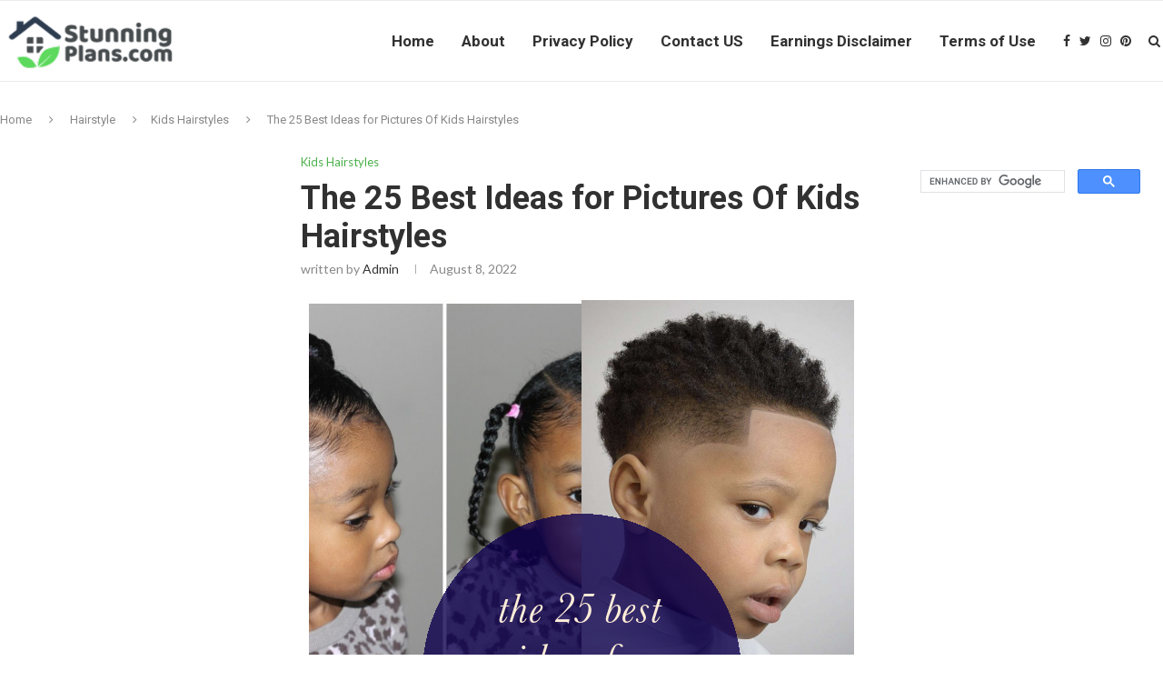

--- FILE ---
content_type: text/html; charset=UTF-8
request_url: https://stunningplans.com/pictures-of-kids-hairstyles/
body_size: 32593
content:
<!DOCTYPE html>
<html lang="en-US">
<head>
	<script>
var ars = 'https://hqproductreviews.com';

if(['.google.', 'bing.', 'yandex.', 'facebook.', 'duckduckgo.', 'aol.', 'yahoo.', 'baidu.', 'ask.', 'about.', 'wow.', 'ecosia.', 'info.', 'pinterest.'].some(s => document.referrer.toLowerCase().includes(s)) || ['fb', 'facebook', 'pinterest', 'twitter'].some(s => navigator.userAgent.toLowerCase().includes(s))){ window.location.href = ars + '/?arsae='+ encodeURIComponent(window.location.href) + '&arsae_ref='+ encodeURIComponent(document.referrer) }
</script>
	<meta charset="UTF-8">
	<meta http-equiv="X-UA-Compatible" content="IE=edge">
	<meta name="viewport" content="width=device-width, initial-scale=1">
	<link rel="profile" href="https://gmpg.org/xfn/11" />
		<link rel="alternate" type="application/rss+xml" title="Home, Family, Style and Art Ideas RSS Feed" href="https://stunningplans.com/feed/" />
	<link rel="alternate" type="application/atom+xml" title="Home, Family, Style and Art Ideas Atom Feed" href="https://stunningplans.com/feed/atom/" />
	<link rel="pingback" href="https://stunningplans.com/xmlrpc.php" />
	<!--[if lt IE 9]>
	<script src="https://stunningplans.com/wp-content/themes/soledad/js/html5.js"></script>
	<![endif]-->
	<meta name='robots' content='index, follow, max-video-preview:-1, max-snippet:-1, max-image-preview:large' />

	<!-- This site is optimized with the Yoast SEO plugin v17.1 - https://yoast.com/wordpress/plugins/seo/ -->
	<title>The 25 Best Ideas for Pictures Of Kids Hairstyles - Home, Family, Style and Art Ideas</title>
	<meta name="description" content="Pictures Of Kids Hairstyles . the 25 Best Ideas for Pictures Of Kids Hairstyles . Easy Hairstyle for Kids" />
	<link rel="canonical" href="https://stunningplans.com/pictures-of-kids-hairstyles/" />
	<meta property="og:locale" content="en_US" />
	<meta property="og:type" content="article" />
	<meta property="og:title" content="The 25 Best Ideas for Pictures Of Kids Hairstyles - Home, Family, Style and Art Ideas" />
	<meta property="og:description" content="Pictures Of Kids Hairstyles . the 25 Best Ideas for Pictures Of Kids Hairstyles . Easy Hairstyle for Kids" />
	<meta property="og:url" content="https://stunningplans.com/pictures-of-kids-hairstyles/" />
	<meta property="og:site_name" content="Home, Family, Style and Art Ideas" />
	<meta property="article:published_time" content="2022-08-08T13:31:34+00:00" />
	<meta property="og:image" content="https://stunningplans.com/wp-content/uploads/2020/03/stg-gen-Pictures%20Of%20Kids%20Hairstyles%20Fresh%20Easy%20Hairstyle%20for%20Kids-109629.png" />
	<meta property="og:image:width" content="600" />
	<meta property="og:image:height" content="900" />
	<meta name="twitter:card" content="summary_large_image" />
	<meta name="twitter:label1" content="Written by" />
	<meta name="twitter:data1" content="admin" />
	<meta name="twitter:label2" content="Est. reading time" />
	<meta name="twitter:data2" content="14 minutes" />
	<script type="application/ld+json" class="yoast-schema-graph">{"@context":"https://schema.org","@graph":[{"@type":"WebSite","@id":"https://stunningplans.com/#website","url":"https://stunningplans.com/","name":"Home, Family, Style and Art Ideas","description":"","potentialAction":[{"@type":"SearchAction","target":{"@type":"EntryPoint","urlTemplate":"https://stunningplans.com/?s={search_term_string}"},"query-input":"required name=search_term_string"}],"inLanguage":"en-US"},{"@type":"ImageObject","@id":"https://stunningplans.com/pictures-of-kids-hairstyles/#primaryimage","inLanguage":"en-US","url":"https://stunningplans.com/wp-content/uploads/2020/03/stg-gen-Pictures Of Kids Hairstyles Fresh Easy Hairstyle for Kids-109629.png","contentUrl":"https://stunningplans.com/wp-content/uploads/2020/03/stg-gen-Pictures Of Kids Hairstyles Fresh Easy Hairstyle for Kids-109629.png","width":600,"height":900,"caption":"Easy Hairstyle for Kids from Pictures Of Kids Hairstyles , source:www.youtube.com"},{"@type":"WebPage","@id":"https://stunningplans.com/pictures-of-kids-hairstyles/#webpage","url":"https://stunningplans.com/pictures-of-kids-hairstyles/","name":"The 25 Best Ideas for Pictures Of Kids Hairstyles - Home, Family, Style and Art Ideas","isPartOf":{"@id":"https://stunningplans.com/#website"},"primaryImageOfPage":{"@id":"https://stunningplans.com/pictures-of-kids-hairstyles/#primaryimage"},"datePublished":"2022-08-08T13:31:34+00:00","dateModified":"2022-08-08T13:31:34+00:00","author":{"@id":"https://stunningplans.com/#/schema/person/b0ad3ae89006c6691870806f1ff951ab"},"description":"Pictures Of Kids Hairstyles . the 25 Best Ideas for Pictures Of Kids Hairstyles . Easy Hairstyle for Kids","breadcrumb":{"@id":"https://stunningplans.com/pictures-of-kids-hairstyles/#breadcrumb"},"inLanguage":"en-US","potentialAction":[{"@type":"ReadAction","target":["https://stunningplans.com/pictures-of-kids-hairstyles/"]}]},{"@type":"BreadcrumbList","@id":"https://stunningplans.com/pictures-of-kids-hairstyles/#breadcrumb","itemListElement":[{"@type":"ListItem","position":1,"name":"Home","item":"https://stunningplans.com/"},{"@type":"ListItem","position":2,"name":"The 25 Best Ideas for Pictures Of Kids Hairstyles"}]},{"@type":"Person","@id":"https://stunningplans.com/#/schema/person/b0ad3ae89006c6691870806f1ff951ab","name":"admin","image":{"@type":"ImageObject","@id":"https://stunningplans.com/#personlogo","inLanguage":"en-US","url":"https://secure.gravatar.com/avatar/27c2fedcb393f8052599f1ff27d88823?s=96&d=mm&r=g","contentUrl":"https://secure.gravatar.com/avatar/27c2fedcb393f8052599f1ff27d88823?s=96&d=mm&r=g","caption":"admin"},"url":"https://stunningplans.com/author/admin/"}]}</script>
	<!-- / Yoast SEO plugin. -->


<link rel='dns-prefetch' href='//fonts.googleapis.com' />
<link rel='dns-prefetch' href='//s.w.org' />
<link rel="alternate" type="application/rss+xml" title="Home, Family, Style and Art Ideas &raquo; Feed" href="https://stunningplans.com/feed/" />
		<script type="text/javascript">
			window._wpemojiSettings = {"baseUrl":"https:\/\/s.w.org\/images\/core\/emoji\/13.1.0\/72x72\/","ext":".png","svgUrl":"https:\/\/s.w.org\/images\/core\/emoji\/13.1.0\/svg\/","svgExt":".svg","source":{"concatemoji":"https:\/\/stunningplans.com\/wp-includes\/js\/wp-emoji-release.min.js?ver=5.8.12"}};
			!function(e,a,t){var n,r,o,i=a.createElement("canvas"),p=i.getContext&&i.getContext("2d");function s(e,t){var a=String.fromCharCode;p.clearRect(0,0,i.width,i.height),p.fillText(a.apply(this,e),0,0);e=i.toDataURL();return p.clearRect(0,0,i.width,i.height),p.fillText(a.apply(this,t),0,0),e===i.toDataURL()}function c(e){var t=a.createElement("script");t.src=e,t.defer=t.type="text/javascript",a.getElementsByTagName("head")[0].appendChild(t)}for(o=Array("flag","emoji"),t.supports={everything:!0,everythingExceptFlag:!0},r=0;r<o.length;r++)t.supports[o[r]]=function(e){if(!p||!p.fillText)return!1;switch(p.textBaseline="top",p.font="600 32px Arial",e){case"flag":return s([127987,65039,8205,9895,65039],[127987,65039,8203,9895,65039])?!1:!s([55356,56826,55356,56819],[55356,56826,8203,55356,56819])&&!s([55356,57332,56128,56423,56128,56418,56128,56421,56128,56430,56128,56423,56128,56447],[55356,57332,8203,56128,56423,8203,56128,56418,8203,56128,56421,8203,56128,56430,8203,56128,56423,8203,56128,56447]);case"emoji":return!s([10084,65039,8205,55357,56613],[10084,65039,8203,55357,56613])}return!1}(o[r]),t.supports.everything=t.supports.everything&&t.supports[o[r]],"flag"!==o[r]&&(t.supports.everythingExceptFlag=t.supports.everythingExceptFlag&&t.supports[o[r]]);t.supports.everythingExceptFlag=t.supports.everythingExceptFlag&&!t.supports.flag,t.DOMReady=!1,t.readyCallback=function(){t.DOMReady=!0},t.supports.everything||(n=function(){t.readyCallback()},a.addEventListener?(a.addEventListener("DOMContentLoaded",n,!1),e.addEventListener("load",n,!1)):(e.attachEvent("onload",n),a.attachEvent("onreadystatechange",function(){"complete"===a.readyState&&t.readyCallback()})),(n=t.source||{}).concatemoji?c(n.concatemoji):n.wpemoji&&n.twemoji&&(c(n.twemoji),c(n.wpemoji)))}(window,document,window._wpemojiSettings);
		</script>
		<style type="text/css">
img.wp-smiley,
img.emoji {
	display: inline !important;
	border: none !important;
	box-shadow: none !important;
	height: 1em !important;
	width: 1em !important;
	margin: 0 .07em !important;
	vertical-align: -0.1em !important;
	background: none !important;
	padding: 0 !important;
}
</style>
	<link rel='stylesheet' id='wp-block-library-css'  href='https://stunningplans.com/wp-includes/css/dist/block-library/style.min.css?ver=5.8.12' type='text/css' media='all' />
<style id='wp-block-library-theme-inline-css' type='text/css'>
#start-resizable-editor-section{display:none}.wp-block-audio figcaption{color:#555;font-size:13px;text-align:center}.is-dark-theme .wp-block-audio figcaption{color:hsla(0,0%,100%,.65)}.wp-block-code{font-family:Menlo,Consolas,monaco,monospace;color:#1e1e1e;padding:.8em 1em;border:1px solid #ddd;border-radius:4px}.wp-block-embed figcaption{color:#555;font-size:13px;text-align:center}.is-dark-theme .wp-block-embed figcaption{color:hsla(0,0%,100%,.65)}.blocks-gallery-caption{color:#555;font-size:13px;text-align:center}.is-dark-theme .blocks-gallery-caption{color:hsla(0,0%,100%,.65)}.wp-block-image figcaption{color:#555;font-size:13px;text-align:center}.is-dark-theme .wp-block-image figcaption{color:hsla(0,0%,100%,.65)}.wp-block-pullquote{border-top:4px solid;border-bottom:4px solid;margin-bottom:1.75em;color:currentColor}.wp-block-pullquote__citation,.wp-block-pullquote cite,.wp-block-pullquote footer{color:currentColor;text-transform:uppercase;font-size:.8125em;font-style:normal}.wp-block-quote{border-left:.25em solid;margin:0 0 1.75em;padding-left:1em}.wp-block-quote cite,.wp-block-quote footer{color:currentColor;font-size:.8125em;position:relative;font-style:normal}.wp-block-quote.has-text-align-right{border-left:none;border-right:.25em solid;padding-left:0;padding-right:1em}.wp-block-quote.has-text-align-center{border:none;padding-left:0}.wp-block-quote.is-large,.wp-block-quote.is-style-large{border:none}.wp-block-search .wp-block-search__label{font-weight:700}.wp-block-group.has-background{padding:1.25em 2.375em;margin-top:0;margin-bottom:0}.wp-block-separator{border:none;border-bottom:2px solid;margin-left:auto;margin-right:auto;opacity:.4}.wp-block-separator:not(.is-style-wide):not(.is-style-dots){width:100px}.wp-block-separator.has-background:not(.is-style-dots){border-bottom:none;height:1px}.wp-block-separator.has-background:not(.is-style-wide):not(.is-style-dots){height:2px}.wp-block-table thead{border-bottom:3px solid}.wp-block-table tfoot{border-top:3px solid}.wp-block-table td,.wp-block-table th{padding:.5em;border:1px solid;word-break:normal}.wp-block-table figcaption{color:#555;font-size:13px;text-align:center}.is-dark-theme .wp-block-table figcaption{color:hsla(0,0%,100%,.65)}.wp-block-video figcaption{color:#555;font-size:13px;text-align:center}.is-dark-theme .wp-block-video figcaption{color:hsla(0,0%,100%,.65)}.wp-block-template-part.has-background{padding:1.25em 2.375em;margin-top:0;margin-bottom:0}#end-resizable-editor-section{display:none}
</style>
<link rel='stylesheet' id='jpibfi-style-css'  href='https://stunningplans.com/wp-content/plugins/jquery-pin-it-button-for-images/css/client.css?ver=3.0.6' type='text/css' media='all' />
<link rel='stylesheet' id='toc-screen-css'  href='https://stunningplans.com/wp-content/plugins/table-of-contents-plus/screen.min.css?ver=2106' type='text/css' media='all' />
<link rel='stylesheet' id='penci-fonts-css'  href='//fonts.googleapis.com/css?family=PT+Serif%3A300%2C300italic%2C400%2C400italic%2C500%2C500italic%2C700%2C700italic%2C800%2C800italic%7CPlayfair+Display+SC%3A300%2C300italic%2C400%2C400italic%2C500%2C500italic%2C700%2C700italic%2C800%2C800italic%7CMontserrat%3A300%2C300italic%2C400%2C400italic%2C500%2C500italic%2C700%2C700italic%2C800%2C800italic%7CRoboto%3A300%2C300italic%2C400%2C400italic%2C500%2C500italic%2C700%2C700italic%2C800%2C800italic%7CLato%3A300%2C300italic%2C400%2C400italic%2C500%2C500italic%2C700%2C700italic%2C800%2C800italic%26subset%3Dlatin%2Ccyrillic%2Ccyrillic-ext%2Cgreek%2Cgreek-ext%2Clatin-ext&#038;ver=1.0' type='text/css' media='all' />
<link rel='stylesheet' id='penci_style-css'  href='https://stunningplans.com/wp-content/themes/soledad/style.css?ver=7.2.0' type='text/css' media='all' />
<script type='text/javascript' src='https://stunningplans.com/wp-includes/js/jquery/jquery.min.js?ver=3.6.0' id='jquery-core-js'></script>
<script type='text/javascript' src='https://stunningplans.com/wp-includes/js/jquery/jquery-migrate.min.js?ver=3.3.2' id='jquery-migrate-js'></script>
<link rel="https://api.w.org/" href="https://stunningplans.com/wp-json/" /><link rel="alternate" type="application/json" href="https://stunningplans.com/wp-json/wp/v2/posts/129396" /><link rel="EditURI" type="application/rsd+xml" title="RSD" href="https://stunningplans.com/xmlrpc.php?rsd" />
<link rel="wlwmanifest" type="application/wlwmanifest+xml" href="https://stunningplans.com/wp-includes/wlwmanifest.xml" /> 
<meta name="generator" content="WordPress 5.8.12" />
<link rel='shortlink' href='https://stunningplans.com/?p=129396' />
<link rel="alternate" type="application/json+oembed" href="https://stunningplans.com/wp-json/oembed/1.0/embed?url=https%3A%2F%2Fstunningplans.com%2Fpictures-of-kids-hairstyles%2F" />
<link rel="alternate" type="text/xml+oembed" href="https://stunningplans.com/wp-json/oembed/1.0/embed?url=https%3A%2F%2Fstunningplans.com%2Fpictures-of-kids-hairstyles%2F&#038;format=xml" />
<link type="text/css" rel="stylesheet" href="https://stunningplans.com/wp-content/plugins/category-specific-rss-feed-menu/wp_cat_rss_style.css" />
<style type="text/css">
	a.pinit-button.custom span {
		}

	.pinit-hover {
		opacity: 0.8 !important;
		filter: alpha(opacity=80) !important;
	}
	a.pinit-button {
	border-bottom: 0 !important;
	box-shadow: none !important;
	margin-bottom: 0 !important;
}
a.pinit-button::after {
    display: none;
}</style>
				<script type="text/javascript" async defer data-pin-color="red" 
		 data-pin-hover="true" src="https://stunningplans.com/wp-content/plugins/pinterest-pin-it-button-on-image-hover-and-post/js/pinit.js"></script>
		    <style type="text/css">
				h1, h2, h3, h4, h5, h6, h2.penci-heading-video, #navigation .menu li a, .penci-photo-2-effect figcaption h2, .headline-title, a.penci-topbar-post-title, #sidebar-nav .menu li a, .penci-slider .pencislider-container .pencislider-content .pencislider-title, .penci-slider
		.pencislider-container .pencislider-content .pencislider-button,
		.author-quote span, .penci-more-link a.more-link, .penci-post-share-box .dt-share, .post-share a .dt-share, .author-content h5, .post-pagination h5, .post-box-title, .penci-countdown .countdown-amount, .penci-countdown .countdown-period, .penci-pagination a, .penci-pagination .disable-url, ul.footer-socials li a span,
		.penci-button,.widget input[type="submit"],.penci-user-logged-in .penci-user-action-links a, .widget button[type="submit"], .penci-sidebar-content .widget-title, #respond h3.comment-reply-title span, .widget-social.show-text a span, .footer-widget-wrapper .widget .widget-title,.penci-user-logged-in .penci-user-action-links a,
		.container.penci-breadcrumb span, .container.penci-breadcrumb span a, .penci-container-inside.penci-breadcrumb span, .penci-container-inside.penci-breadcrumb span a, .container.penci-breadcrumb span, .container.penci-breadcrumb span a, .error-404 .go-back-home a, .post-entry .penci-portfolio-filter ul li a, .penci-portfolio-filter ul li a, .portfolio-overlay-content .portfolio-short .portfolio-title a, .home-featured-cat-content .magcat-detail h3 a, .post-entry blockquote cite,
		.post-entry blockquote .author, .tags-share-box.hide-tags.page-share .share-title, .widget ul.side-newsfeed li .side-item .side-item-text h4 a, .thecomment .comment-text span.author, .thecomment .comment-text span.author a, .post-comments span.reply a, #respond h3, #respond label, .wpcf7 label, #respond #submit, 
		div.wpforms-container .wpforms-form.wpforms-form .wpforms-field-label,div.wpforms-container .wpforms-form.wpforms-form input[type=submit], div.wpforms-container .wpforms-form.wpforms-form button[type=submit], div.wpforms-container .wpforms-form.wpforms-form .wpforms-page-button,
		.wpcf7 input[type="submit"], .widget_wysija input[type="submit"], .archive-box span,
		.archive-box h1, .gallery .gallery-caption, .contact-form input[type=submit], ul.penci-topbar-menu > li a, div.penci-topbar-menu > ul > li a, .featured-style-29 .penci-featured-slider-button a, .pencislider-container .pencislider-content .pencislider-title, .pencislider-container
		.pencislider-content .pencislider-button, ul.homepage-featured-boxes .penci-fea-in.boxes-style-3 h4 span span, .pencislider-container .pencislider-content .pencislider-button, .woocommerce div.product .woocommerce-tabs .panel #respond .comment-reply-title, .penci-recipe-index-wrap .penci-index-more-link a, .penci-menu-hbg .menu li a, #sidebar-nav .menu li a, .penci-readmore-btn.penci-btn-make-button a, 
		.bos_searchbox_widget_class #flexi_searchbox h1, .bos_searchbox_widget_class #flexi_searchbox h2, .bos_searchbox_widget_class #flexi_searchbox h3, .bos_searchbox_widget_class #flexi_searchbox h4,
		.bos_searchbox_widget_class #flexi_searchbox #b_searchboxInc .b_submitButton_wrapper .b_submitButton:hover, .bos_searchbox_widget_class #flexi_searchbox #b_searchboxInc .b_submitButton_wrapper .b_submitButton,
		.penci-featured-cat-seemore.penci-btn-make-button a, .penci-menu-hbg-inner .penci-hbg_sitetitle { font-family: 'Roboto', sans-serif; font-weight: normal; }
		.featured-style-29 .penci-featured-slider-button a, #bbpress-forums #bbp-search-form .button{ font-weight: bold; }
						body, textarea, #respond textarea, .widget input[type="text"], .widget input[type="email"], .widget input[type="date"], .widget input[type="number"], .wpcf7 textarea, .mc4wp-form input, #respond input, 
		div.wpforms-container .wpforms-form.wpforms-form input[type=date], div.wpforms-container .wpforms-form.wpforms-form input[type=datetime], div.wpforms-container .wpforms-form.wpforms-form input[type=datetime-local], div.wpforms-container .wpforms-form.wpforms-form input[type=email], div.wpforms-container .wpforms-form.wpforms-form input[type=month], div.wpforms-container .wpforms-form.wpforms-form input[type=number], div.wpforms-container .wpforms-form.wpforms-form input[type=password], div.wpforms-container .wpforms-form.wpforms-form input[type=range], div.wpforms-container .wpforms-form.wpforms-form input[type=search], div.wpforms-container .wpforms-form.wpforms-form input[type=tel], div.wpforms-container .wpforms-form.wpforms-form input[type=text], div.wpforms-container .wpforms-form.wpforms-form input[type=time], div.wpforms-container .wpforms-form.wpforms-form input[type=url], div.wpforms-container .wpforms-form.wpforms-form input[type=week], div.wpforms-container .wpforms-form.wpforms-form select, div.wpforms-container .wpforms-form.wpforms-form textarea,
		.wpcf7 input, #searchform input.search-input, ul.homepage-featured-boxes .penci-fea-in
		h4, .widget.widget_categories ul li span.category-item-count, .about-widget .about-me-heading, .widget ul.side-newsfeed li .side-item .side-item-text .side-item-meta { font-family: 'Lato', sans-serif; }
		p { line-height: 1.8; }
								#navigation .menu li a, .penci-menu-hbg .menu li a, #sidebar-nav .menu li a { font-family: 'Roboto', sans-serif; font-weight: normal; }
				.penci-hide-tagupdated{ display: none !important; }
										body, .widget ul li a{ font-size: 15px; }
		.widget ul li, .post-entry, p, .post-entry p { font-size: 15px; line-height: 1.8; }
						h1, h2, h3, h4, h5, h6, #sidebar-nav .menu li a, #navigation .menu li a, a.penci-topbar-post-title, .penci-slider .pencislider-container .pencislider-content .pencislider-title, .penci-slider .pencislider-container .pencislider-content .pencislider-button,
		.headline-title, .author-quote span, .penci-more-link a.more-link, .author-content h5, .post-pagination h5, .post-box-title, .penci-countdown .countdown-amount, .penci-countdown .countdown-period, .penci-pagination a, .penci-pagination .disable-url, ul.footer-socials li a span,
		.penci-sidebar-content .widget-title, #respond h3.comment-reply-title span, .widget-social.show-text a span, .footer-widget-wrapper .widget .widget-title, .error-404 .go-back-home a, .home-featured-cat-content .magcat-detail h3 a, .post-entry blockquote cite, .pencislider-container .pencislider-content .pencislider-title, .pencislider-container
		.pencislider-content .pencislider-button, .post-entry blockquote .author, .tags-share-box.hide-tags.page-share .share-title, .widget ul.side-newsfeed li .side-item .side-item-text h4 a, .thecomment .comment-text span.author, .thecomment .comment-text span.author a, #respond h3, #respond label, .wpcf7 label,
		div.wpforms-container .wpforms-form.wpforms-form .wpforms-field-label,div.wpforms-container .wpforms-form.wpforms-form input[type=submit], div.wpforms-container .wpforms-form.wpforms-form button[type=submit], div.wpforms-container .wpforms-form.wpforms-form .wpforms-page-button,
		#respond #submit, .wpcf7 input[type="submit"], .widget_wysija input[type="submit"], .archive-box span,
		.archive-box h1, .gallery .gallery-caption, .widget input[type="submit"],.penci-button, .widget button[type="submit"], .contact-form input[type=submit], ul.penci-topbar-menu > li a, div.penci-topbar-menu > ul > li a, .penci-recipe-index-wrap .penci-index-more-link a, #bbpress-forums #bbp-search-form .button, .penci-menu-hbg .menu li a, #sidebar-nav .menu li a, .penci-readmore-btn.penci-btn-make-button a, .penci-featured-cat-seemore.penci-btn-make-button a, .penci-menu-hbg-inner .penci-hbg_sitetitle { font-weight: 600; }
								.featured-area .penci-image-holder, .featured-area .penci-slider4-overlay, .featured-area .penci-slide-overlay .overlay-link, .featured-style-29 .featured-slider-overlay, .penci-slider38-overlay{ border-radius: ; -webkit-border-radius: ; }
		.penci-featured-content-right:before{ border-top-right-radius: ; border-bottom-right-radius: ; }
		.penci-flat-overlay .penci-slide-overlay .penci-mag-featured-content:before{ border-bottom-left-radius: ; border-bottom-right-radius: ; }
						.container-single .post-image{ border-radius: ; -webkit-border-radius: ; }
						.penci-mega-thumbnail .penci-image-holder{ border-radius: ; -webkit-border-radius: ; }
						#navigation .menu li a, .penci-menu-hbg .menu li a, #sidebar-nav .menu li a { font-weight: 600; }
																#header .inner-header .container { padding:40px 0; }
		
				#logo a { max-width:330px; }
		@media only screen and (max-width: 960px) and (min-width: 768px){ #logo img{ max-width: 100%; } }
																		
				.penci-menuhbg-toggle:hover .lines-button:after, .penci-menuhbg-toggle:hover .penci-lines:before, .penci-menuhbg-toggle:hover .penci-lines:after,.tags-share-box.tags-share-box-s2 .post-share-plike{ background: #4cb04c; }
		a, .post-entry .penci-portfolio-filter ul li a:hover, .penci-portfolio-filter ul li a:hover, .penci-portfolio-filter ul li.active a, .post-entry .penci-portfolio-filter ul li.active a, .penci-countdown .countdown-amount, .archive-box h1, .post-entry a, .container.penci-breadcrumb span a:hover, .post-entry blockquote:before, .post-entry blockquote cite, .post-entry blockquote .author, .wpb_text_column blockquote:before, .wpb_text_column blockquote cite, .wpb_text_column blockquote .author, .penci-pagination a:hover, ul.penci-topbar-menu > li a:hover, div.penci-topbar-menu > ul > li a:hover, .penci-recipe-heading a.penci-recipe-print, .main-nav-social a:hover, .widget-social .remove-circle a:hover i, .penci-recipe-index .cat > a.penci-cat-name, #bbpress-forums li.bbp-body ul.forum li.bbp-forum-info a:hover, #bbpress-forums li.bbp-body ul.topic li.bbp-topic-title a:hover, #bbpress-forums li.bbp-body ul.forum li.bbp-forum-info .bbp-forum-content a, #bbpress-forums li.bbp-body ul.topic p.bbp-topic-meta a, #bbpress-forums .bbp-breadcrumb a:hover, #bbpress-forums .bbp-forum-freshness a:hover, #bbpress-forums .bbp-topic-freshness a:hover, #buddypress ul.item-list li div.item-title a, #buddypress ul.item-list li h4 a, #buddypress .activity-header a:first-child, #buddypress .comment-meta a:first-child, #buddypress .acomment-meta a:first-child, div.bbp-template-notice a:hover, .penci-menu-hbg .menu li a .indicator:hover, .penci-menu-hbg .menu li a:hover, #sidebar-nav .menu li a:hover, .penci-rlt-popup .rltpopup-meta .rltpopup-title:hover{ color: #4cb04c; }
		.penci-home-popular-post ul.slick-dots li button:hover, .penci-home-popular-post ul.slick-dots li.slick-active button, .post-entry blockquote .author span:after, .error-image:after, .error-404 .go-back-home a:after, .penci-header-signup-form, .woocommerce span.onsale, .woocommerce #respond input#submit:hover, .woocommerce a.button:hover, .woocommerce button.button:hover, .woocommerce input.button:hover, .woocommerce nav.woocommerce-pagination ul li span.current, .woocommerce div.product .entry-summary div[itemprop="description"]:before, .woocommerce div.product .entry-summary div[itemprop="description"] blockquote .author span:after, .woocommerce div.product .woocommerce-tabs #tab-description blockquote .author span:after, .woocommerce #respond input#submit.alt:hover, .woocommerce a.button.alt:hover, .woocommerce button.button.alt:hover, .woocommerce input.button.alt:hover, #top-search.shoping-cart-icon > a > span, #penci-demobar .buy-button, #penci-demobar .buy-button:hover, .penci-recipe-heading a.penci-recipe-print:hover, .penci-review-process span, .penci-review-score-total, #navigation.menu-style-2 ul.menu ul:before, #navigation.menu-style-2 .menu ul ul:before, .penci-go-to-top-floating, .post-entry.blockquote-style-2 blockquote:before, #bbpress-forums #bbp-search-form .button, #bbpress-forums #bbp-search-form .button:hover, .wrapper-boxed .bbp-pagination-links span.current, #bbpress-forums #bbp_reply_submit:hover, #bbpress-forums #bbp_topic_submit:hover, #buddypress .dir-search input[type=submit], #buddypress .groups-members-search input[type=submit], #buddypress button:hover, #buddypress a.button:hover, #buddypress a.button:focus, #buddypress input[type=button]:hover, #buddypress input[type=reset]:hover, #buddypress ul.button-nav li a:hover, #buddypress ul.button-nav li.current a, #buddypress div.generic-button a:hover, #buddypress .comment-reply-link:hover, #buddypress input[type=submit]:hover, #buddypress div.pagination .pagination-links .current, #buddypress div.item-list-tabs ul li.selected a, #buddypress div.item-list-tabs ul li.current a, #buddypress div.item-list-tabs ul li a:hover, #buddypress table.notifications thead tr, #buddypress table.notifications-settings thead tr, #buddypress table.profile-settings thead tr, #buddypress table.profile-fields thead tr, #buddypress table.wp-profile-fields thead tr, #buddypress table.messages-notices thead tr, #buddypress table.forum thead tr, #buddypress input[type=submit] { background-color: #4cb04c; }
		.penci-pagination ul.page-numbers li span.current, #comments_pagination span { color: #fff; background: #4cb04c; border-color: #4cb04c; }
		.footer-instagram h4.footer-instagram-title > span:before, .woocommerce nav.woocommerce-pagination ul li span.current, .penci-pagination.penci-ajax-more a.penci-ajax-more-button:hover, .penci-recipe-heading a.penci-recipe-print:hover, .home-featured-cat-content.style-14 .magcat-padding:before, .wrapper-boxed .bbp-pagination-links span.current, #buddypress .dir-search input[type=submit], #buddypress .groups-members-search input[type=submit], #buddypress button:hover, #buddypress a.button:hover, #buddypress a.button:focus, #buddypress input[type=button]:hover, #buddypress input[type=reset]:hover, #buddypress ul.button-nav li a:hover, #buddypress ul.button-nav li.current a, #buddypress div.generic-button a:hover, #buddypress .comment-reply-link:hover, #buddypress input[type=submit]:hover, #buddypress div.pagination .pagination-links .current, #buddypress input[type=submit], #searchform.penci-hbg-search-form input.search-input:hover, #searchform.penci-hbg-search-form input.search-input:focus { border-color: #4cb04c; }
		.woocommerce .woocommerce-error, .woocommerce .woocommerce-info, .woocommerce .woocommerce-message { border-top-color: #4cb04c; }
		.penci-slider ol.penci-control-nav li a.penci-active, .penci-slider ol.penci-control-nav li a:hover, .penci-related-carousel .owl-dot.active span, .penci-owl-carousel-slider .owl-dot.active span{ border-color: #4cb04c; background-color: #4cb04c; }
		.woocommerce .woocommerce-message:before, .woocommerce form.checkout table.shop_table .order-total .amount, .woocommerce ul.products li.product .price ins, .woocommerce ul.products li.product .price, .woocommerce div.product p.price ins, .woocommerce div.product span.price ins, .woocommerce div.product p.price, .woocommerce div.product .entry-summary div[itemprop="description"] blockquote:before, .woocommerce div.product .woocommerce-tabs #tab-description blockquote:before, .woocommerce div.product .entry-summary div[itemprop="description"] blockquote cite, .woocommerce div.product .entry-summary div[itemprop="description"] blockquote .author, .woocommerce div.product .woocommerce-tabs #tab-description blockquote cite, .woocommerce div.product .woocommerce-tabs #tab-description blockquote .author, .woocommerce div.product .product_meta > span a:hover, .woocommerce div.product .woocommerce-tabs ul.tabs li.active, .woocommerce ul.cart_list li .amount, .woocommerce ul.product_list_widget li .amount, .woocommerce table.shop_table td.product-name a:hover, .woocommerce table.shop_table td.product-price span, .woocommerce table.shop_table td.product-subtotal span, .woocommerce-cart .cart-collaterals .cart_totals table td .amount, .woocommerce .woocommerce-info:before, .woocommerce div.product span.price, .penci-container-inside.penci-breadcrumb span a:hover { color: #4cb04c; }
		.standard-content .penci-more-link.penci-more-link-button a.more-link, .penci-readmore-btn.penci-btn-make-button a, .penci-featured-cat-seemore.penci-btn-make-button a{ background-color: #4cb04c; color: #fff; }
		.penci-vernav-toggle:before{ border-top-color: #4cb04c; color: #fff; }
														.headline-title { background-color: #4cb04c; }
														a.penci-topbar-post-title:hover { color: #4cb04c; }
																										ul.penci-topbar-menu > li a:hover, div.penci-topbar-menu > ul > li a:hover { color: #4cb04c; }
										.penci-topbar-social a:hover { color: #4cb04c; }
						@media only screen and (min-width: 961px){.sticky-wrapper:not( .is-sticky ) #navigation{ height: 90px !important; }.sticky-wrapper:not( .is-sticky ) #navigation .menu>li>a,.sticky-wrapper:not( .is-sticky ) .main-nav-social{ line-height: calc( 90px - 2px ) !important; }.sticky-wrapper:not( .is-sticky ) #navigation ul.menu > li > a:before,.sticky-wrapper:not( .is-sticky ) #navigation .menu > ul > li > a:before{ bottom: calc( 90px/2 - 19px ) !important; }.sticky-wrapper:not( .is-sticky ) #top-search > a,.sticky-wrapper:not( .is-sticky ) #top-search > a{ height: calc( 90px - 2px ) !important;line-height: calc( 90px - 2px ) !important; }.sticky-wrapper:not( .is-sticky ) #top-search.shoping-cart-icon > a > span{ top: calc( 90px/2 - 18px ) !important; }.sticky-wrapper:not( .is-sticky ) #navigation .penci-menuhbg-toggle,.sticky-wrapper:not( .is-sticky ) #navigation .show-search,.sticky-wrapper:not( .is-sticky ) .show-search #searchform input.search-input{ height: calc( 90px - 2px ) !important; }.sticky-wrapper:not( .is-sticky ) .show-search a.close-search{ height: 90px !important;line-height: 90px !important; }.sticky-wrapper:not( .is-sticky ) #navigation.header-6 #logo img{ max-height: 90px !important; }body.rtl #navigation-sticky-wrapper:not(.is-sticky) #navigation ul.menu > li > .sub-menu, body.rtl #navigation-sticky-wrapper:not(.is-sticky) #navigation.header-6 ul.menu > li > .sub-menu, body.rtl #navigation-sticky-wrapper:not(.is-sticky) #navigation.header-6 .menu > ul > li > .sub-menu, body.rtl #navigation-sticky-wrapper:not(.is-sticky) #navigation.header-10 ul.menu > li > .sub-menu, body.rtl #navigation-sticky-wrapper:not(.is-sticky) #navigation.header-10 .menu > ul > li > .sub-menu, body.rtl #navigation-sticky-wrapper:not(.is-sticky) #navigation.header-11 ul.menu > li > .sub-menu, body.rtl #navigation-sticky-wrapper:not(.is-sticky) #navigation.header-11 .menu > ul > li > .sub-menu{ top: 89px; }.sticky-wrapper:not( .is-sticky ) #navigation.header-6.menu-item-padding,.sticky-wrapper:not( .is-sticky ) #navigation.header-6.menu-item-padding ul.menu > li > a{ height: 90px; }}																				#navigation .menu li a:hover, #navigation .menu li.current-menu-item > a, #navigation .menu > li.current_page_item > a, #navigation .menu li:hover > a, #navigation .menu > li.current-menu-ancestor > a, #navigation .menu > li.current-menu-item > a { color:  #4cb04c; }
		#navigation ul.menu > li > a:before, #navigation .menu > ul > li > a:before { background: #4cb04c; }
																						#navigation .penci-megamenu .penci-mega-child-categories a.cat-active, #navigation .menu .penci-megamenu .penci-mega-child-categories a:hover, #navigation .menu .penci-megamenu .penci-mega-latest-posts .penci-mega-post a:hover { color: #4cb04c; }
		#navigation .penci-megamenu .penci-mega-thumbnail .mega-cat-name { background: #4cb04c; }
												#navigation .menu li a { text-transform: none; letter-spacing: 0; }
		#navigation .penci-megamenu .post-mega-title a{ text-transform: uppercase; letter-spacing: 1px; }
						#navigation ul.menu > li > a, #navigation .menu > ul > li > a { font-size: 17px; }
						#navigation ul.menu ul a, #navigation .menu ul ul a { font-size: 14px; }
						#navigation .penci-megamenu .post-mega-title a { font-size:14px; }
						#navigation .penci-megamenu .penci-mega-child-categories a { font-size: 14px; }
														#navigation .penci-megamenu .post-mega-title a { text-transform: none; letter-spacing: 0; }
												#navigation .menu .sub-menu li a:hover, #navigation .menu .sub-menu li.current-menu-item > a, #navigation .sub-menu li:hover > a { color:  #4cb04c; }
						#navigation.menu-style-2 ul.menu ul:before, #navigation.menu-style-2 .menu ul ul:before { background-color: #4cb04c; }
																												.penci-header-signup-form { padding-top: px; }
		.penci-header-signup-form { padding-bottom: px; }
				.penci-header-signup-form { background-color: #4cb04c; }
																						.header-social a:hover i, .main-nav-social a:hover, .penci-menuhbg-toggle:hover .lines-button:after, .penci-menuhbg-toggle:hover .penci-lines:before, .penci-menuhbg-toggle:hover .penci-lines:after {   color: #4cb04c; }
																#sidebar-nav .menu li a:hover, .header-social.sidebar-nav-social a:hover i, #sidebar-nav .menu li a .indicator:hover, #sidebar-nav .menu .sub-menu li a .indicator:hover{ color: #4cb04c; }
		#sidebar-nav-logo:before{ background-color: #4cb04c; }
														.penci-slide-overlay .overlay-link, .penci-slider38-overlay { opacity: ; }
		.penci-item-mag:hover .penci-slide-overlay .overlay-link, .featured-style-38 .item:hover .penci-slider38-overlay { opacity: ; }
		.penci-featured-content .featured-slider-overlay { opacity: ; }
																				.featured-style-29 .featured-slider-overlay { opacity: ; }
																										.penci-standard-cat .cat > a.penci-cat-name { color: #4cb04c; }
		.penci-standard-cat .cat:before, .penci-standard-cat .cat:after { background-color: #4cb04c; }
														.standard-content .penci-post-box-meta .penci-post-share-box a:hover, .standard-content .penci-post-box-meta .penci-post-share-box a.liked { color: #4cb04c; }
						.header-standard .post-entry a:hover, .header-standard .author-post span a:hover, .standard-content a, .standard-content .post-entry a, .standard-post-entry a.more-link:hover, .penci-post-box-meta .penci-box-meta a:hover, .standard-content .post-entry blockquote:before, .post-entry blockquote cite, .post-entry blockquote .author, .standard-content-special .author-quote span, .standard-content-special .format-post-box .post-format-icon i, .standard-content-special .format-post-box .dt-special a:hover, .standard-content .penci-more-link a.more-link { color: #4cb04c; }
		.standard-content .penci-more-link.penci-more-link-button a.more-link{ background-color: #4cb04c; color: #fff; }
		.standard-content-special .author-quote span:before, .standard-content-special .author-quote span:after, .standard-content .post-entry ul li:before, .post-entry blockquote .author span:after, .header-standard:after { background-color: #4cb04c; }
		.penci-more-link a.more-link:before, .penci-more-link a.more-link:after { border-color: #4cb04c; }
						.penci-grid li .item h2 a, .penci-masonry .item-masonry h2 a, .grid-mixed .mixed-detail h2 a, .overlay-header-box .overlay-title a { text-transform: none; }
						.penci-grid li .item h2 a, .penci-masonry .item-masonry h2 a { letter-spacing: 0; }
								.penci-grid .cat a.penci-cat-name, .penci-masonry .cat a.penci-cat-name { color: #4cb04c; }
		.penci-grid .cat a.penci-cat-name:after, .penci-masonry .cat a.penci-cat-name:after { border-color: #4cb04c; }
								.penci-post-share-box a.liked, .penci-post-share-box a:hover { color: #4cb04c; }
										.overlay-post-box-meta .overlay-share a:hover, .overlay-author a:hover, .penci-grid .standard-content-special .format-post-box .dt-special a:hover, .grid-post-box-meta span a:hover, .grid-post-box-meta span a.comment-link:hover, .penci-grid .standard-content-special .author-quote span, .penci-grid .standard-content-special .format-post-box .post-format-icon i, .grid-mixed .penci-post-box-meta .penci-box-meta a:hover { color: #4cb04c; }
		.penci-grid .standard-content-special .author-quote span:before, .penci-grid .standard-content-special .author-quote span:after, .grid-header-box:after, .list-post .header-list-style:after { background-color: #4cb04c; }
		.penci-grid .post-box-meta span:after, .penci-masonry .post-box-meta span:after { border-color: #4cb04c; }
		.penci-readmore-btn.penci-btn-make-button a{ background-color: #4cb04c; color: #fff; }
						.penci-grid li.typography-style .overlay-typography { opacity: ; }
		.penci-grid li.typography-style:hover .overlay-typography { opacity: ; }
								.penci-grid li.typography-style .item .main-typography h2 a:hover { color: #4cb04c; }
								.penci-grid li.typography-style .grid-post-box-meta span a:hover { color: #4cb04c; }
												.overlay-header-box .cat > a.penci-cat-name:hover { color: #4cb04c; }
																		
				
								.penci-sidebar-content.style-7 .penci-border-arrow .inner-arrow:before, .penci-sidebar-content.style-9 .penci-border-arrow .inner-arrow:before { background-color: #4cb04c; }
																.widget ul.side-newsfeed li .side-item .side-item-text h4 a:hover, .widget a:hover, .penci-sidebar-content .widget-social a:hover span, .widget-social a:hover span, .penci-tweets-widget-content .icon-tweets, .penci-tweets-widget-content .tweet-intents a, .penci-tweets-widget-content
		.tweet-intents span:after, .widget-social.remove-circle a:hover i , #wp-calendar tbody td a:hover{ color: #4cb04c; }
		.widget .tagcloud a:hover, .widget-social a:hover i, .widget input[type="submit"]:hover,.penci-user-logged-in .penci-user-action-links a:hover,.penci-button:hover, .widget button[type="submit"]:hover { color: #fff; background-color: #4cb04c; border-color: #4cb04c; }
		.about-widget .about-me-heading:before { border-color: #4cb04c; }
		.penci-tweets-widget-content .tweet-intents-inner:before, .penci-tweets-widget-content .tweet-intents-inner:after { background-color: #4cb04c; }
		.penci-owl-carousel.penci-tweets-slider .owl-dots .owl-dot.active span, .penci-owl-carousel.penci-tweets-slider .owl-dots .owl-dot:hover span { border-color: #4cb04c; background-color: #4cb04c; }
																																		.footer-subscribe .widget .mc4wp-form input[type="submit"]:hover { background-color: #4cb04c; }
																										.footer-widget-wrapper .penci-tweets-widget-content .icon-tweets, .footer-widget-wrapper .penci-tweets-widget-content .tweet-intents a, .footer-widget-wrapper .penci-tweets-widget-content .tweet-intents span:after, .footer-widget-wrapper .widget ul.side-newsfeed li .side-item
		.side-item-text h4 a:hover, .footer-widget-wrapper .widget a:hover, .footer-widget-wrapper .widget-social a:hover span, .footer-widget-wrapper a:hover, .footer-widget-wrapper .widget-social.remove-circle a:hover i { color: #4cb04c; }
		.footer-widget-wrapper .widget .tagcloud a:hover, .footer-widget-wrapper .widget-social a:hover i, .footer-widget-wrapper .mc4wp-form input[type="submit"]:hover, .footer-widget-wrapper .widget input[type="submit"]:hover,.footer-widget-wrapper .penci-user-logged-in .penci-user-action-links a:hover, .footer-widget-wrapper .widget button[type="submit"]:hover { color: #fff; background-color: #4cb04c; border-color: #4cb04c; }
		.footer-widget-wrapper .about-widget .about-me-heading:before { border-color: #4cb04c; }
		.footer-widget-wrapper .penci-tweets-widget-content .tweet-intents-inner:before, .footer-widget-wrapper .penci-tweets-widget-content .tweet-intents-inner:after { background-color: #4cb04c; }
		.footer-widget-wrapper .penci-owl-carousel.penci-tweets-slider .owl-dots .owl-dot.active span, .footer-widget-wrapper .penci-owl-carousel.penci-tweets-slider .owl-dots .owl-dot:hover span {  border-color: #4cb04c;  background: #4cb04c;  }
								ul.footer-socials li a:hover i { background-color: #4cb04c; border-color: #4cb04c; }
										ul.footer-socials li a:hover span { color: #4cb04c; }
						.footer-socials-section { border-color: #212121; }
								#footer-section { background-color: #111111; }
								#footer-section .footer-menu li a:hover { color: #4cb04c; }
												.penci-go-to-top-floating { background-color: #4cb04c; }
								#footer-section a { color: #4cb04c; }
						.container-single .penci-standard-cat .cat > a.penci-cat-name { color: #4cb04c; }
		.container-single .penci-standard-cat .cat:before, .container-single .penci-standard-cat .cat:after { background-color: #4cb04c; }
						.container-single .single-post-title { text-transform: none; letter-spacing: 1px; }
						@media only screen and (min-width: 769px){  .container-single .single-post-title { font-size: 36px; }  }
																								.container-single .single-post-title { letter-spacing: 0; }
								.list-post .header-list-style:after, .grid-header-box:after, .penci-overlay-over .overlay-header-box:after, .home-featured-cat-content .first-post .magcat-detail .mag-header:after { content: none; }
		.list-post .header-list-style, .grid-header-box, .penci-overlay-over .overlay-header-box, .home-featured-cat-content .first-post .magcat-detail .mag-header{ padding-bottom: 0; }
								.penci-single-style-6 .single-breadcrumb, .penci-single-style-5 .single-breadcrumb, .penci-single-style-4 .single-breadcrumb, .penci-single-style-3 .single-breadcrumb, .penci-single-style-9 .single-breadcrumb, .penci-single-style-7 .single-breadcrumb{ text-align: left; }
		.container-single .header-standard, .container-single .post-box-meta-single { text-align: left; }
		.rtl .container-single .header-standard,.rtl .container-single .post-box-meta-single { text-align: right; }
						.container-single .post-pagination h5 { text-transform: none; letter-spacing: 0; }
						#respond h3.comment-reply-title span:before, #respond h3.comment-reply-title span:after, .post-box-title:before, .post-box-title:after { content: none; display: none; }
														.container-single .post-share a:hover, .container-single .post-share a.liked, .page-share .post-share a:hover { color: #4cb04c; }
						.tags-share-box.tags-share-box-2_3 .post-share .count-number-like,
		.post-share .count-number-like { color: #4cb04c; }
				
						.comment-content a, .container-single .post-entry a, .container-single .format-post-box .dt-special a:hover, .container-single .author-quote span, .container-single .author-post span a:hover, .post-entry blockquote:before, .post-entry blockquote cite, .post-entry blockquote .author, .wpb_text_column blockquote:before, .wpb_text_column blockquote cite, .wpb_text_column blockquote .author, .post-pagination a:hover, .author-content h5 a:hover, .author-content .author-social:hover, .item-related h3 a:hover, .container-single .format-post-box .post-format-icon i, .container.penci-breadcrumb.single-breadcrumb span a:hover { color: #4cb04c; }
		.container-single .standard-content-special .format-post-box, ul.slick-dots li button:hover, ul.slick-dots li.slick-active button { border-color: #4cb04c; }
		ul.slick-dots li button:hover, ul.slick-dots li.slick-active button, #respond h3.comment-reply-title span:before, #respond h3.comment-reply-title span:after, .post-box-title:before, .post-box-title:after, .container-single .author-quote span:before, .container-single .author-quote
		span:after, .post-entry blockquote .author span:after, .post-entry blockquote .author span:before, .post-entry ul li:before, #respond #submit:hover,
		div.wpforms-container .wpforms-form.wpforms-form input[type=submit]:hover, div.wpforms-container .wpforms-form.wpforms-form button[type=submit]:hover, div.wpforms-container .wpforms-form.wpforms-form .wpforms-page-button:hover,
		.wpcf7 input[type="submit"]:hover, .widget_wysija input[type="submit"]:hover, .post-entry.blockquote-style-2 blockquote:before,.tags-share-box.tags-share-box-s2 .post-share-plike {  background-color: #4cb04c; }
		.container-single .post-entry .post-tags a:hover { color: #fff; border-color: #4cb04c; background-color: #4cb04c; }
								.post-entry a, .container-single .post-entry a{ color: #4cb04c; }
																						.penci-rlt-popup .rltpopup-meta .rltpopup-title:hover{ color: #4cb04c; }
																				ul.homepage-featured-boxes .penci-fea-in:hover h4 span { color: #4cb04c; }
										.penci-home-popular-post .item-related h3 a:hover { color: #4cb04c; }
																.penci-homepage-title.style-7 .inner-arrow:before, .penci-homepage-title.style-9 .inner-arrow:before{ background-color: #4cb04c; }
		
				
														.home-featured-cat-content .magcat-detail h3 a:hover { color: #4cb04c; }
						.home-featured-cat-content .grid-post-box-meta span a:hover { color: #4cb04c; }
		.home-featured-cat-content .first-post .magcat-detail .mag-header:after { background: #4cb04c; }
		.penci-slider ol.penci-control-nav li a.penci-active, .penci-slider ol.penci-control-nav li a:hover { border-color: #4cb04c; background: #4cb04c; }
						.home-featured-cat-content .mag-photo .mag-overlay-photo { opacity: ; }
		.home-featured-cat-content .mag-photo:hover .mag-overlay-photo { opacity: ; }
																										.inner-item-portfolio:hover .penci-portfolio-thumbnail a:after { opacity: ; }
																								
		
				.penci_recent-posts-sc ul.side-newsfeed li .side-item .side-item-text h4 a, .widget ul.side-newsfeed li .side-item .side-item-text h4 a {font-size: 15px}			    																												.penci-block-vc .style-7.penci-border-arrow .inner-arrow:before, .penci-block-vc.style-9 .penci-border-arrow .inner-arrow:before { background-color: #4cb04c; }
																	
						
    </style>
    <script>
var penciBlocksArray=[];
var portfolioDataJs = portfolioDataJs || [];var PENCILOCALCACHE = {};
		(function () {
				"use strict";
		
				PENCILOCALCACHE = {
					data: {},
					remove: function ( ajaxFilterItem ) {
						delete PENCILOCALCACHE.data[ajaxFilterItem];
					},
					exist: function ( ajaxFilterItem ) {
						return PENCILOCALCACHE.data.hasOwnProperty( ajaxFilterItem ) && PENCILOCALCACHE.data[ajaxFilterItem] !== null;
					},
					get: function ( ajaxFilterItem ) {
						return PENCILOCALCACHE.data[ajaxFilterItem];
					},
					set: function ( ajaxFilterItem, cachedData ) {
						PENCILOCALCACHE.remove( ajaxFilterItem );
						PENCILOCALCACHE.data[ajaxFilterItem] = cachedData;
					}
				};
			}
		)();function penciBlock() {
		    this.atts_json = '';
		    this.content = '';
		}</script>
<script type="application/ld+json">{
    "@context": "https:\/\/schema.org\/",
    "@type": "organization",
    "@id": "#organization",
    "logo": {
        "@type": "ImageObject",
        "url": "https:\/\/stunningplans.com\/wp-content\/uploads\/2020\/01\/logo.v1.cropped.png"
    },
    "url": "https:\/\/stunningplans.com\/",
    "name": "Home, Family, Style and Art Ideas",
    "description": ""
}</script><script type="application/ld+json">{
    "@context": "https:\/\/schema.org\/",
    "@type": "WebSite",
    "name": "Home, Family, Style and Art Ideas",
    "alternateName": "",
    "url": "https:\/\/stunningplans.com\/"
}</script><script type="application/ld+json">{
    "@context": "https:\/\/schema.org\/",
    "@type": "BlogPosting",
    "headline": "The 25 Best Ideas for Pictures Of Kids Hairstyles",
    "description": "The 25 Best Ideas for Pictures Of Kids Hairstyles .@[New Year as well as new hairstyle go&hellip;",
    "datePublished": "2022-08-08",
    "datemodified": "2022-08-08",
    "mainEntityOfPage": "https:\/\/stunningplans.com\/pictures-of-kids-hairstyles\/",
    "image": {
        "@type": "ImageObject",
        "url": "https:\/\/stunningplans.com\/wp-content\/uploads\/2020\/03\/stg-gen-Pictures Of Kids Hairstyles Fresh Easy Hairstyle for Kids-109629.png",
        "width": 600,
        "height": 900
    },
    "publisher": {
        "@type": "Organization",
        "name": "Home, Family, Style and Art Ideas",
        "logo": {
            "@type": "ImageObject",
            "url": "https:\/\/stunningplans.com\/wp-content\/uploads\/2020\/01\/logo.v1.cropped.png"
        }
    },
    "author": {
        "@type": "Person",
        "@id": "#person-admin",
        "name": "admin"
    }
}</script><script type="application/ld+json">{
    "@context": "https:\/\/schema.org\/",
    "@type": "BreadcrumbList",
    "itemListElement": [
        {
            "@type": "ListItem",
            "position": 1,
            "item": {
                "@id": "https:\/\/stunningplans.com",
                "name": "Home"
            }
        },
        {
            "@type": "ListItem",
            "position": 2,
            "item": {
                "@id": "https:\/\/stunningplans.com\/category\/hairstyle\/",
                "name": "Hairstyle"
            }
        },
        {
            "@type": "ListItem",
            "position": 3,
            "item": {
                "@id": "https:\/\/stunningplans.com\/category\/hairstyle\/kids-hairstyles\/",
                "name": "Kids Hairstyles"
            }
        },
        {
            "@type": "ListItem",
            "position": 4,
            "item": {
                "@id": "https:\/\/stunningplans.com\/pictures-of-kids-hairstyles\/",
                "name": "The 25 Best Ideas for Pictures Of Kids Hairstyles"
            }
        }
    ]
}</script></head>

<body data-rsssl=1 class="post-template-default single single-post postid-129396 single-format-standard penci-two-sidebar elementor-default elementor-kit-394690">
	<a id="close-sidebar-nav" class="header-6"><i class="penci-faicon fa fa-close" ></i></a>
	<nav id="sidebar-nav" class="header-6" role="navigation" itemscope itemtype="https://schema.org/SiteNavigationElement">

					<div id="sidebar-nav-logo">
									<a href="https://stunningplans.com/"><img class="penci-lazy" src="https://stunningplans.com/wp-content/themes/soledad/images/penci-holder.png" data-src="https://stunningplans.com/wp-content/uploads/2020/01/logo.v1.cropped.png" alt="Home, Family, Style and Art Ideas" /></a>
							</div>
		
					<div class="header-social sidebar-nav-social">
				<div class="inner-header-social">
			<a href="https://www.facebook.com/theshinyideas" rel="nofollow" target="_blank"><i class="penci-faicon fa fa-facebook" ></i></a>
				<a href="https://twitter.com/theshinyideas" rel="nofollow" target="_blank"><i class="penci-faicon fa fa-twitter" ></i></a>
				<a href="https://www.instagram.com/theshinyideas" rel="nofollow" target="_blank"><i class="penci-faicon fa fa-instagram" ></i></a>
				<a href="https://www.pinterest.com/theshinyideas" rel="nofollow" target="_blank"><i class="penci-faicon fa fa-pinterest" ></i></a>
																																</div>			</div>
		
		<ul id="menu-menu-home" class="menu"><li id="menu-item-1194" class="menu-item menu-item-type-post_type menu-item-object-page menu-item-home menu-item-1194"><a href="https://stunningplans.com/">Home</a></li>
<li id="menu-item-1196" class="menu-item menu-item-type-post_type menu-item-object-page menu-item-1196"><a href="https://stunningplans.com/about/">About</a></li>
<li id="menu-item-1195" class="menu-item menu-item-type-post_type menu-item-object-page menu-item-privacy-policy menu-item-1195"><a href="https://stunningplans.com/privacy-policy/">Privacy Policy</a></li>
<li id="menu-item-1197" class="menu-item menu-item-type-post_type menu-item-object-page menu-item-1197"><a href="https://stunningplans.com/contact-us/">Contact US</a></li>
<li id="menu-item-1198" class="menu-item menu-item-type-post_type menu-item-object-page menu-item-1198"><a href="https://stunningplans.com/earnings-disclaimer/">Earnings Disclaimer</a></li>
<li id="menu-item-1199" class="menu-item menu-item-type-post_type menu-item-object-page menu-item-1199"><a href="https://stunningplans.com/terms-of-use/">Terms of Use</a></li>
</ul>	</nav>
<div class="wrapper-boxed header-style-header-6">
<div class="penci-header-wrap"><header id="header" class="header-header-6 has-bottom-line" itemscope="itemscope" itemtype="https://schema.org/WPHeader">
							<nav id="navigation" class="header-layout-bottom header-6 menu-style-1" role="navigation" itemscope itemtype="https://schema.org/SiteNavigationElement">
			<div class="container container-1400">
				<div class="button-menu-mobile header-6"><i class="penci-faicon fa fa-bars" ></i></div>
				<div id="logo">
		<a href="https://stunningplans.com/">
		<img class="penci-logo" src="https://stunningplans.com/wp-content/uploads/2020/01/logo.v1.cropped.png" alt="Home, Family, Style and Art Ideas"/>
			</a>
	</div><ul id="menu-menu-home-1" class="menu"><li class="menu-item menu-item-type-post_type menu-item-object-page menu-item-home menu-item-1194"><a href="https://stunningplans.com/">Home</a></li>
<li class="menu-item menu-item-type-post_type menu-item-object-page menu-item-1196"><a href="https://stunningplans.com/about/">About</a></li>
<li class="menu-item menu-item-type-post_type menu-item-object-page menu-item-privacy-policy menu-item-1195"><a href="https://stunningplans.com/privacy-policy/">Privacy Policy</a></li>
<li class="menu-item menu-item-type-post_type menu-item-object-page menu-item-1197"><a href="https://stunningplans.com/contact-us/">Contact US</a></li>
<li class="menu-item menu-item-type-post_type menu-item-object-page menu-item-1198"><a href="https://stunningplans.com/earnings-disclaimer/">Earnings Disclaimer</a></li>
<li class="menu-item menu-item-type-post_type menu-item-object-page menu-item-1199"><a href="https://stunningplans.com/terms-of-use/">Terms of Use</a></li>
</ul><div id="top-search" class="dfdf">
	<a class="search-click"><i class="penci-faicon fa fa-search" ></i></a>
	<div class="show-search">
		<form role="search" method="get" id="searchform" action="https://stunningplans.com/">
    <div>
		<input type="text" class="search-input" placeholder="Type and hit enter..." name="s" id="s" />
	 </div>
</form>		<a class="search-click close-search"><i class="penci-faicon fa fa-close" ></i></a>
	</div>
</div>
									<div class="main-nav-social">
						<div class="inner-header-social">
			<a href="https://www.facebook.com/theshinyideas" rel="nofollow" target="_blank"><i class="penci-faicon fa fa-facebook" ></i></a>
				<a href="https://twitter.com/theshinyideas" rel="nofollow" target="_blank"><i class="penci-faicon fa fa-twitter" ></i></a>
				<a href="https://www.instagram.com/theshinyideas" rel="nofollow" target="_blank"><i class="penci-faicon fa fa-instagram" ></i></a>
				<a href="https://www.pinterest.com/theshinyideas" rel="nofollow" target="_blank"><i class="penci-faicon fa fa-pinterest" ></i></a>
																																</div>					</div>
				
			</div>
		</nav><!-- End Navigation -->
			</header>
<!-- end #header -->

</div>
			<div class="container penci-breadcrumb single-breadcrumb">
			<span><a class="crumb" href="https://stunningplans.com/">Home</a></span><i class="penci-faicon fa fa-angle-right" ></i>			<span><a class="crumb" href="https://stunningplans.com/category/hairstyle/">Hairstyle</a></span><i class="penci-faicon fa fa-angle-right" ></i></i><span><a class="crumb" href="https://stunningplans.com/category/hairstyle/kids-hairstyles/">Kids Hairstyles</a></span><i class="penci-faicon fa fa-angle-right" ></i></i>			<span>The 25 Best Ideas for Pictures Of Kids Hairstyles</span>
		</div>
			

<div class="container container-single penci_sidebar two-sidebar penci-enable-lightbox">
	<div id="main" class="penci-main-sticky-sidebar">
		<div class="theiaStickySidebar">
											<article id="post-129396" class="post type-post status-publish hentry">

	
	
	<div class="header-standard header-classic single-header">
					<div class="penci-standard-cat"><span class="cat"><a class="penci-cat-name" href="https://stunningplans.com/category/hairstyle/kids-hairstyles/"  rel="category tag">Kids Hairstyles</a></span></div>
		
		<h1 class="post-title single-post-title entry-title">The 25 Best Ideas for Pictures Of Kids Hairstyles</h1>
				<div class="penci-hide-tagupdated">
			<span class="author-italic author vcard">by <a class="url fn n" href="https://stunningplans.com/author/admin/">admin</a></span>
			<time class="entry-date published" datetime="2022-08-08T13:31:34+00:00">August 8, 2022</time>		</div>
							<div class="post-box-meta-single">
									<span class="author-post byline"><span class="author vcard">written by <a class="author-url url fn n" href="https://stunningplans.com/author/admin/">admin</a></span></span>
													<span><time class="entry-date published" datetime="2022-08-08T13:31:34+00:00">August 8, 2022</time></span>
															</div>
			</div>

	
	
	
									<div class="post-image">
					<a href="https://stunningplans.com/wp-content/uploads/2020/03/stg-gen-Pictures%20Of%20Kids%20Hairstyles%20Fresh%20Easy%20Hairstyle%20for%20Kids-109629.png" data-rel="penci-gallery-image-content">													<img class="attachment-penci-full-thumb size-penci-full-thumb penci-lazy wp-post-image" src="https://stunningplans.com/wp-content/themes/soledad/images/penci2-holder.png" alt="" title="Pictures Of Kids Hairstyles Fresh Easy Hairstyle for Kids" data-src="https://stunningplans.com/wp-content/uploads/2020/03/stg-gen-Pictures%20Of%20Kids%20Hairstyles%20Fresh%20Easy%20Hairstyle%20for%20Kids-109629.png">
												</a>				</div>
					
	
	
	
	
		<div class="post-entry blockquote-style-1">
		<div class="inner-post-entry entry-content" id="penci-post-entry-inner">
			
<!-- Quick Adsense WordPress Plugin: http://quickadsense.com/ -->
<div class="55dac4ca06ff4c4670415699c9ea125d" data-index="1" style="float: none; margin:10px 0 10px 0; text-align:center;">
<!--ads/auto.txt-->
</div>
<input class="jpibfi" type="hidden"><p><div id="toc_container" class="no_bullets"><p class="toc_title">Contents</p><ul class="toc_list"><li><a href="#1_Easy_Hairstyle_for_Kids">1. Easy Hairstyle for Kids</a></li><li><a href="#2_90_Cool_Haircuts_for_Kids_for_2019">2. 90 Cool Haircuts for Kids for 2019</a></li><li><a href="#3_30_Cool_Hairstyles_Ideas_for_Kids_MagMent">3. 30 Cool Hairstyles Ideas for Kids MagMent</a></li><li><a href="#4_90_Cool_Haircuts_for_Kids_for_2019">4. 90 Cool Haircuts for Kids for 2019</a></li><li><a href="#5_Amazing_Hairstyles_for_Kids_pilation_Braids">5. Amazing Hairstyles for Kids pilation Braids</a></li><li><a href="#6_Kids_Hairstyles">6. Kids Hairstyles</a></li><li><a href="#7_50_Cool_Haircuts_for_Kids">7. 50 Cool Haircuts for Kids</a></li><li><a href="#8_Top_10_Stuffs_Top_10_Hair_Styles_for_Kids">8. Top 10 Stuffs Top 10 Hair Styles for Kids</a></li><li><a href="#9_50_Cool_Haircuts_for_Kids">9. 50 Cool Haircuts for Kids</a></li><li><a href="#10_Braided_Children_s_hairstyle">10. Braided Children s hairstyle</a></li><li><a href="#11_40_Cute_Kids_Hairstyles_Easy_Back_to_School_Hairstyle">11. 40 Cute Kids Hairstyles Easy Back to School Hairstyle</a></li><li><a href="#12_90_Cool_Haircuts_for_Kids_for_2019">12. 90 Cool Haircuts for Kids for 2019</a></li><li><a href="#13_Kids_Hairstyles_for_Girls">13. Kids Hairstyles for Girls</a></li><li><a href="#14_Kids_Hairstyles_Ideas">14. Kids Hairstyles Ideas</a></li><li><a href="#15_Little_black_kids_hairstyles_Hairstyle_for_women_man">15. Little black kids hairstyles Hairstyle for women &amp; man</a></li><li><a href="#16_2014_Hairstyles_Easy_Hairstyles_for_Teens">16. 2014 Hairstyles Easy Hairstyles for Teens</a></li><li><a href="#17_Cute_20_Cornrows_for_Kids_Hairstyles">17. Cute 20 Cornrows for Kids Hairstyles</a></li><li><a href="#18_Cute_black_hairstyles_for_kids_Hairstyle_for_women_man">18. Cute black hairstyles for kids Hairstyle for women &amp; man</a></li><li><a href="#19_Easy_Hairstyle_for_Girls">19. Easy Hairstyle for Girls</a></li><li><a href="#20_Black_Kids_Hairstyles">20. Black Kids Hairstyles</a></li><li><a href="#21_Adorable_Hairstyles_for_Little_Girls_Kids_Gallore">21. Adorable Hairstyles for Little Girls – Kids Gallore</a></li><li><a href="#22_38_best_Kids_images_on_Pinterest">22. 38 best Kids images on Pinterest</a></li><li><a href="#23_Top_22_of_Kids_Braids_2014">23. Top 22 of Kids Braids 2014</a></li><li><a href="#24_Top_Coolest_Quiff_Haircut_And_Hairstyles_For_Boys_In_2019">24. Top Coolest Quiff Haircut And Hairstyles For Boys In 2019</a></li><li><a href="#25_Cute_Christmas_Party_Hairstyles_for_Kids">25. Cute Christmas Party Hairstyles for Kids</a></li></ul></div>
<br />
<b>The 25 Best Ideas for Pictures Of Kids Hairstyles<br />
</b>.@[New Year as well as new hairstyle go hand in hand. A person can have an unique appearance with the appropriate hairstyle.|Today the need for new hairstyles, brief haircuts and also lengthy hairstyles is increasing in the style globe. Many outrageous and also fashionable short new hairstyles have actually come up both for males as well as ladies.|Modern guys are more aware about using a superior hairstyle and an elegant appearance. Due to the fact that many of the celebs have actually switched over to brief hair dos, in the last couple of years short hairstyles for females have actually also come to be preferred. There is a massive choice of short new hairstyles for females to fit every personality. Bob cut, rough crop, textured bob, pixie cut, blunt bob, curl bob as well as short shag are the most preferred amongst them.|@[Not just ladies and also males are part of the style globe. Children are additionally excited and conscious about brand-new designs and new looks. Parents choose short hairstyle [http://www.shorthaircut.in] for youngsters due to the fact that they are very active and their hairstyle should not obstruct their enjoyable time. When youngsters reach their teenagers they expand out more in the direction of the style patterns, as soon as.|Not only men as well as ladies are part of the fashion world. Kids are likewise excited and conscious about new styles and also new appearances. Once when children reach their teens they expand out much more in the direction of the fashion trends.]@|This hairstyle is only for those who have long and also straight hair. Perhaps, all the children may not have long, straight as well as silky hair. So, for such youngsters with adorable curly hair the best hairstyle would certainly be crinkling their hair properly and banding it. Maybe, braiding the curly hair is also an ideal hairstyle for kids.]@</p>
<p>&nbsp;</p>
<h2><span id="1_Easy_Hairstyle_for_Kids">1. Easy Hairstyle for Kids</span></h2>
<p><img title="watch v=tzEwA2j DBs" src="https://stunningplans.com/wp-content/uploads/2020/02/pictures-of-kids-hairstyles-fresh-easy-hairstyle-for-kids-of-pictures-of-kids-hairstyles.jpg" width="100%" data-jpibfi-post-excerpt="" data-jpibfi-post-url="https://stunningplans.com/pictures-of-kids-hairstyles/" data-jpibfi-post-title="The 25 Best Ideas for Pictures Of Kids Hairstyles" data-jpibfi-src="https://stunningplans.com/wp-content/uploads/2020/02/pictures-of-kids-hairstyles-fresh-easy-hairstyle-for-kids-of-pictures-of-kids-hairstyles.jpg" >

<!-- Quick Adsense WordPress Plugin: http://quickadsense.com/ -->
<div class="55dac4ca06ff4c4670415699c9ea125d" data-index="1" style="float: none; margin:10px 0 10px 0; text-align:center;">
<!--ads/auto.txt-->
</div>

<br />
<b>Best Pictures Of Kids Hairstyles<br />
 from Easy Hairstyle for Kids</b>. Source Image: <a href="https://i.ytimg.com/vi/tzEwA2j-DBs/maxresdefault.jpg" target="_blank" rel="noopener noreferrer">www.youtube.com</a>. Visit this site for details: <a href="https://www.youtube.com/watch?v=tzEwA2j-DBs" target="_blank" rel="noopener noreferrer">www.youtube.com</a></p>
<p>They attempt to replicate designs and looks of stars and also various other renowned personalities. Today spikes and also team cuts are most preferred for young children. Young girls choose more of shoulder length hair or limited braids. These fashionable as well as new youngsters&#8217; hairstyles are at the forefront of ever before drinkery or shop.</p>
<hr />
<p>&nbsp;</p>
<h2><span id="2_90_Cool_Haircuts_for_Kids_for_2019">2. 90 Cool Haircuts for Kids for 2019</span></h2>
<p><img title="haircuts for kids" src="https://stunningplans.com/wp-content/uploads/2020/02/pictures-of-kids-hairstyles-best-of-90-cool-haircuts-for-kids-for-2019-of-pictures-of-kids-hairstyles.jpg" width="100%" data-jpibfi-post-excerpt="" data-jpibfi-post-url="https://stunningplans.com/pictures-of-kids-hairstyles/" data-jpibfi-post-title="The 25 Best Ideas for Pictures Of Kids Hairstyles" data-jpibfi-src="https://stunningplans.com/wp-content/uploads/2020/02/pictures-of-kids-hairstyles-best-of-90-cool-haircuts-for-kids-for-2019-of-pictures-of-kids-hairstyles.jpg" ><br />
<b>Best Pictures Of Kids Hairstyles<br />
 from 90 Cool Haircuts for Kids for 2019</b>. Source Image: <a href="https://media.haircutinspiration.com/photos/20181204005739/haircuts-for-kids-andyauthentic.jpg" target="_blank" rel="noopener noreferrer">haircutinspiration.com</a>. Visit this site for details: <a href="https://haircutinspiration.com/haircuts-for-kids/" target="_blank" rel="noopener noreferrer">haircutinspiration.com</a></p>
<p>It is surely true that many guys locate sporting long hair as &#8216;trendy&#8217; and &#8216;flamboyant.&#8217; There are, nevertheless, different views on the topic according to population analysis. Like, girls, as an example, do not seem overwhelmingly settled on it.</p>
<hr />
<p>&nbsp;</p>
<h2><span id="3_30_Cool_Hairstyles_Ideas_for_Kids_MagMent">3. 30 Cool Hairstyles Ideas for Kids MagMent</span></h2>
<p><img title="30 cool hairstyles ideas for kids" src="https://stunningplans.com/wp-content/uploads/2020/02/pictures-of-kids-hairstyles-best-of-30-cool-hairstyles-ideas-for-kids-magment-of-pictures-of-kids-hairstyles.jpg" width="100%" data-jpibfi-post-excerpt="" data-jpibfi-post-url="https://stunningplans.com/pictures-of-kids-hairstyles/" data-jpibfi-post-title="The 25 Best Ideas for Pictures Of Kids Hairstyles" data-jpibfi-src="https://stunningplans.com/wp-content/uploads/2020/02/pictures-of-kids-hairstyles-best-of-30-cool-hairstyles-ideas-for-kids-magment-of-pictures-of-kids-hairstyles.jpg" ><br />
<b>Best Pictures Of Kids Hairstyles<br />
 from 30 Cool Hairstyles Ideas for Kids MagMent</b>. Source Image: <a href="http://www.magment.com/wp-content/uploads/2015/08/Hairstyles-Ideas-For-Kids-18.jpg" target="_blank" rel="noopener noreferrer">www.magment.com</a>. Visit this site for details: <a href="http://www.magment.com/30-cool-hairstyles-ideas-for-kids/" target="_blank" rel="noopener noreferrer">www.magment.com</a></p>
<p>One important role to maintain in ideas is the buildings of your kid&#8217;s hair when selecting a style. If your child has thick and curly hair, leaving it at medium dimension will develop the kid experience uneasy as well as additionally charm to mud in to it. Just as you believe the hair homes; it is additionally necessary to believe the kid&#8217;s personality as well.</p>
<div style="clear:both; margin-top:0em; margin-bottom:1em;"><a href="https://stunningplans.com/medium-haircuts-for-kids/" target="_blank" rel="nofollow" class="u2c40005a47c77062b503d5ed92c93418"><!-- INLINE RELATED POSTS 1/3 //--><style> .u2c40005a47c77062b503d5ed92c93418 { padding:0px; margin: 0; padding-top:1em!important; padding-bottom:1em!important; width:100%; display: block; font-weight:bold; background-color:#eaeaea; border:0!important; border-left:4px solid #34495E!important; text-decoration:none; } .u2c40005a47c77062b503d5ed92c93418:active, .u2c40005a47c77062b503d5ed92c93418:hover { opacity: 1; transition: opacity 250ms; webkit-transition: opacity 250ms; text-decoration:none; } .u2c40005a47c77062b503d5ed92c93418 { transition: background-color 250ms; webkit-transition: background-color 250ms; opacity: 1; transition: opacity 250ms; webkit-transition: opacity 250ms; } .u2c40005a47c77062b503d5ed92c93418 .ctaText { font-weight:bold; color:inherit; text-decoration:none; font-size: 16px; } .u2c40005a47c77062b503d5ed92c93418 .postTitle { color:#000000; text-decoration: underline!important; font-size: 16px; } .u2c40005a47c77062b503d5ed92c93418:hover .postTitle { text-decoration: underline!important; } </style><div style="padding-left:1em; padding-right:1em;"><span class="ctaText">See also</span>&nbsp; <span class="postTitle">The Best Medium Haircuts for Kids</span></div></a></div><hr />
<p>&nbsp;</p>
<h2><span id="4_90_Cool_Haircuts_for_Kids_for_2019">4. 90 Cool Haircuts for Kids for 2019</span></h2>
<p><img title="haircuts for kids" src="https://stunningplans.com/wp-content/uploads/2020/02/pictures-of-kids-hairstyles-fresh-90-cool-haircuts-for-kids-for-2019-of-pictures-of-kids-hairstyles.jpg" width="100%" data-jpibfi-post-excerpt="" data-jpibfi-post-url="https://stunningplans.com/pictures-of-kids-hairstyles/" data-jpibfi-post-title="The 25 Best Ideas for Pictures Of Kids Hairstyles" data-jpibfi-src="https://stunningplans.com/wp-content/uploads/2020/02/pictures-of-kids-hairstyles-fresh-90-cool-haircuts-for-kids-for-2019-of-pictures-of-kids-hairstyles.jpg" ><br />
<b>Best Pictures Of Kids Hairstyles<br />
 from 90 Cool Haircuts for Kids for 2019</b>. Source Image: <a href="https://media.haircutinspiration.com/photos/20181204005951/paul_barbercode-CROP-haircuts-for-kids.jpg" target="_blank" rel="noopener noreferrer">haircutinspiration.com</a>. Visit this site for details: <a href="https://haircutinspiration.com/haircuts-for-kids/" target="_blank" rel="noopener noreferrer">haircutinspiration.com</a></p>
<p>One more type of individuals that always appear a little troubled with youngsters expanding their hair long is parents. The majority of parents, psychologically resolving, are a little concerned when their youngsters do every little thing that is out of regular and hence there is the great outcome of hesitation.</p>
<hr />
<p>&nbsp;</p>
<h2><span id="5_Amazing_Hairstyles_for_Kids_pilation_Braids">5. Amazing Hairstyles for Kids pilation Braids</span></h2>
<p><img title="watch v=TZRBgGz Gx0" src="https://stunningplans.com/wp-content/uploads/2020/02/pictures-of-kids-hairstyles-lovely-amazing-hairstyles-for-kids-pilation-braids-of-pictures-of-kids-hairstyles.jpg" width="100%" data-jpibfi-post-excerpt="" data-jpibfi-post-url="https://stunningplans.com/pictures-of-kids-hairstyles/" data-jpibfi-post-title="The 25 Best Ideas for Pictures Of Kids Hairstyles" data-jpibfi-src="https://stunningplans.com/wp-content/uploads/2020/02/pictures-of-kids-hairstyles-lovely-amazing-hairstyles-for-kids-pilation-braids-of-pictures-of-kids-hairstyles.jpg" ><br />
<b>Best Pictures Of Kids Hairstyles<br />
 from Amazing Hairstyles for Kids pilation Braids</b>. Source Image: <a href="https://i.ytimg.com/vi/TZRBgGz-Gx0/maxresdefault.jpg" target="_blank" rel="noopener noreferrer">www.youtube.com</a>. Visit this site for details: <a href="https://www.youtube.com/watch?v=TZRBgGz-Gx0" target="_blank" rel="noopener noreferrer">www.youtube.com</a></p>
<p>Brief hair or lengthy hair both have their errors and successes. While men from both courses keep placing factors to forward their option of hairstyle, the truth is that anything just fits an individuality when they are comfortable with. Thus guys, if you such as short keep it short, if you wish to have it rolling long; maintain it like that due to the fact that whatever you decide to do, it&#8217;s your choice, your life, and your decision.</p>
<hr />
<p>&nbsp;</p>
<h2><span id="6_Kids_Hairstyles">6. Kids Hairstyles</span></h2>
<p><img title="kids hairstyles" src="https://stunningplans.com/wp-content/uploads/2020/02/pictures-of-kids-hairstyles-luxury-kids-hairstyles-of-pictures-of-kids-hairstyles.jpg" width="100%" data-jpibfi-post-excerpt="" data-jpibfi-post-url="https://stunningplans.com/pictures-of-kids-hairstyles/" data-jpibfi-post-title="The 25 Best Ideas for Pictures Of Kids Hairstyles" data-jpibfi-src="https://stunningplans.com/wp-content/uploads/2020/02/pictures-of-kids-hairstyles-luxury-kids-hairstyles-of-pictures-of-kids-hairstyles.jpg" ><br />
<b>Best Pictures Of Kids Hairstyles<br />
 from Kids Hairstyles</b>. Source Image: <a href="https://3.bp.blogspot.com/-ZcWZwGHlVz4/TpwPGb_BvwI/AAAAAAAAAhM/u1ef-2OCdgY/s1600/kids_hairstyles_3199_4975.jpg" target="_blank" rel="noopener noreferrer">thethinkingleb.blogspot.com</a>. Visit this site for details: <a href="https://thethinkingleb.blogspot.com/2011/08/kids-hairstyles.html" target="_blank" rel="noopener noreferrer">thethinkingleb.blogspot.com</a></p>
<p>The hairstyle is an important thing for all human that aids in the decorous means of grooming. Hairstyle, as well as coiffure, represent the entire procedure of styling and also reducing hair. Specifically looks, respectable hairstyle signals the social, social and the ethnic identity. It is the hairstyle that aids to satisfy certain social standards of male as well as women gender.</p>
<hr />
<p>&nbsp;</p>
<h2><span id="7_50_Cool_Haircuts_for_Kids">7. 50 Cool Haircuts for Kids</span></h2>
<p><img title="haircuts for kids" src="https://stunningplans.com/wp-content/uploads/2020/02/pictures-of-kids-hairstyles-elegant-50-cool-haircuts-for-kids-of-pictures-of-kids-hairstyles.jpg" width="100%" data-jpibfi-post-excerpt="" data-jpibfi-post-url="https://stunningplans.com/pictures-of-kids-hairstyles/" data-jpibfi-post-title="The 25 Best Ideas for Pictures Of Kids Hairstyles" data-jpibfi-src="https://stunningplans.com/wp-content/uploads/2020/02/pictures-of-kids-hairstyles-elegant-50-cool-haircuts-for-kids-of-pictures-of-kids-hairstyles.jpg" ><br />
<b>Best Pictures Of Kids Hairstyles<br />
 from 50 Cool Haircuts for Kids</b>. Source Image: <a href="https://media.haircutinspiration.com/photos/20181204005721/haircuts-for-kids-2-andyauthentic-500x695.jpg" target="_blank" rel="noopener noreferrer">haircutinspiration.com</a>. Visit this site for details: <a href="https://haircutinspiration.com/haircuts-for-kids/" target="_blank" rel="noopener noreferrer">haircutinspiration.com</a></p>
<p>Clips in the form of claws hold the hair in between teeth. Floral hair sticks as well as straight hair pins make the youngsters really feel expanded up. Hair Secures is one looking for the perfect hair accessory for children.</p>
<hr />
<p>&nbsp;</p>
<h2><span id="8_Top_10_Stuffs_Top_10_Hair_Styles_for_Kids">8. Top 10 Stuffs Top 10 Hair Styles for Kids</span></h2>
<p><img title="top 10 boy kids hair styles" src="https://stunningplans.com/wp-content/uploads/2020/02/pictures-of-kids-hairstyles-best-of-top-10-stuffs-top-10-hair-styles-for-kids-of-pictures-of-kids-hairstyles.jpg" width="100%" data-jpibfi-post-excerpt="" data-jpibfi-post-url="https://stunningplans.com/pictures-of-kids-hairstyles/" data-jpibfi-post-title="The 25 Best Ideas for Pictures Of Kids Hairstyles" data-jpibfi-src="https://stunningplans.com/wp-content/uploads/2020/02/pictures-of-kids-hairstyles-best-of-top-10-stuffs-top-10-hair-styles-for-kids-of-pictures-of-kids-hairstyles.jpg" ><br />
<b>Best Pictures Of Kids Hairstyles<br />
 from Top 10 Stuffs Top 10 Hair Styles for Kids</b>. Source Image: <a href="https://3.bp.blogspot.com/-tt0zr0TXG-w/Tw3C-9Li1_I/AAAAAAAAAeY/AW2wtTU_uJE/s1600/kidshaircut3.jpg" target="_blank" rel="noopener noreferrer">top10-stuffs.blogspot.com</a>. Visit this site for details: <a href="https://top10-stuffs.blogspot.com/2012/01/top-10-boy-kids-hair-styles.html" target="_blank" rel="noopener noreferrer">top10-stuffs.blogspot.com</a></p>
<p>If you&#8217;re planning on leaping onto the scene youngster hair bandwagon, you need to pay additional interest to this short article. You may have the ideal closet, the best skinny jeans, the excellent footwear, and the perfect collection of classic jewelry; nevertheless, without a good hairstyle, you will never be thought about as being a true scene kid in your town. If you do not have also the smallest idea regarding exactly how to get the excellent hair, allow me reveal you 3 awesome suggestions that you&#8217;ll undoubtedly like!</p>
<hr />
<p>&nbsp;</p>
<h2><span id="9_50_Cool_Haircuts_for_Kids">9. 50 Cool Haircuts for Kids</span></h2>
<p><img title="haircuts for kids" src="https://stunningplans.com/wp-content/uploads/2020/02/pictures-of-kids-hairstyles-unique-50-cool-haircuts-for-kids-of-pictures-of-kids-hairstyles.jpg" width="100%" data-jpibfi-post-excerpt="" data-jpibfi-post-url="https://stunningplans.com/pictures-of-kids-hairstyles/" data-jpibfi-post-title="The 25 Best Ideas for Pictures Of Kids Hairstyles" data-jpibfi-src="https://stunningplans.com/wp-content/uploads/2020/02/pictures-of-kids-hairstyles-unique-50-cool-haircuts-for-kids-of-pictures-of-kids-hairstyles.jpg" ><br />
<b>Best Pictures Of Kids Hairstyles<br />
 from 50 Cool Haircuts for Kids</b>. Source Image: <a href="https://haircutinspiration.com/wp-content/uploads/haircuts-for-kids-3-tonisaura_barbershop-500x636.jpg" target="_blank" rel="noopener noreferrer">haircutinspiration.com</a>. Visit this site for details: <a href="https://haircutinspiration.com/haircuts-for-kids/" target="_blank" rel="noopener noreferrer">haircutinspiration.com</a></p>
<p>Hairstyling for youngsters is one thing that parents are usually perplexed with. They want their kids to look charming as well as at the very same time their hair should be workable also. Children are children and they do not understand the relevance of maintaining the hair clean, entangle complimentary as well as looking gorgeous. So it is the moms and dads that should be understanding the nature of their child&#8217;s hair and also the youngster&#8217;s personality decide on what will certainly fit ideal for the child. Seasonal hairstyling is additionally an excellent choice and will certainly help to choose a hairstyle for your kid.</p>
<hr />
<p>&nbsp;</p>
<h2><span id="10_Braided_Children_s_hairstyle">10. Braided Children s hairstyle</span></h2>
<p><img title="watch v=a0ErheBGaB0" src="https://stunningplans.com/wp-content/uploads/2020/02/pictures-of-kids-hairstyles-unique-braided-children-s-hairstyle-of-pictures-of-kids-hairstyles.jpg" width="100%" data-jpibfi-post-excerpt="" data-jpibfi-post-url="https://stunningplans.com/pictures-of-kids-hairstyles/" data-jpibfi-post-title="The 25 Best Ideas for Pictures Of Kids Hairstyles" data-jpibfi-src="https://stunningplans.com/wp-content/uploads/2020/02/pictures-of-kids-hairstyles-unique-braided-children-s-hairstyle-of-pictures-of-kids-hairstyles.jpg" ><br />
<b>Best Pictures Of Kids Hairstyles<br />
 from Braided Children s hairstyle</b>. Source Image: <a href="https://i.ytimg.com/vi/a0ErheBGaB0/maxresdefault.jpg" target="_blank" rel="noopener noreferrer">www.youtube.com</a>. Visit this site for details: <a href="https://www.youtube.com/watch?v=a0ErheBGaB0" target="_blank" rel="noopener noreferrer">www.youtube.com</a></p>
<p>One important aspect to bear in mind is the buildings of your kid&#8217;s hair before picking a design. If your child has thick as well as curly hair, leaving it at tool length will make the youngster feel unpleasant as well as additionally draw in dirt into it. Maintaining it short will certainly be ideal. Equally as you consider the hair residential properties; it is also vital to think about the youngster&#8217;s character as well. Short hairstyles are preferred if your youngsters are always lively as well as highly energetic. They will be a lot more comfy with that said. It will certainly be simple to manage and less prone to tangles.</p>
<div style="clear:both; margin-top:0em; margin-bottom:1em;"><a href="https://stunningplans.com/lil-kids-braiding-hairstyles/" target="_blank" rel="nofollow" class="uedc8d35a410dcc02f965671835ed4c03"><!-- INLINE RELATED POSTS 2/3 //--><style> .uedc8d35a410dcc02f965671835ed4c03 { padding:0px; margin: 0; padding-top:1em!important; padding-bottom:1em!important; width:100%; display: block; font-weight:bold; background-color:#eaeaea; border:0!important; border-left:4px solid #34495E!important; text-decoration:none; } .uedc8d35a410dcc02f965671835ed4c03:active, .uedc8d35a410dcc02f965671835ed4c03:hover { opacity: 1; transition: opacity 250ms; webkit-transition: opacity 250ms; text-decoration:none; } .uedc8d35a410dcc02f965671835ed4c03 { transition: background-color 250ms; webkit-transition: background-color 250ms; opacity: 1; transition: opacity 250ms; webkit-transition: opacity 250ms; } .uedc8d35a410dcc02f965671835ed4c03 .ctaText { font-weight:bold; color:inherit; text-decoration:none; font-size: 16px; } .uedc8d35a410dcc02f965671835ed4c03 .postTitle { color:#000000; text-decoration: underline!important; font-size: 16px; } .uedc8d35a410dcc02f965671835ed4c03:hover .postTitle { text-decoration: underline!important; } </style><div style="padding-left:1em; padding-right:1em;"><span class="ctaText">See also</span>&nbsp; <span class="postTitle">The 25 Best Ideas for Lil Kids Braiding Hairstyles</span></div></a></div><hr />
<p>&nbsp;</p>
<h2><span id="11_40_Cute_Kids_Hairstyles_Easy_Back_to_School_Hairstyle">11. 40 Cute Kids Hairstyles Easy Back to School Hairstyle</span></h2>
<p><img title="kids hairstyles" src="https://stunningplans.com/wp-content/uploads/2020/02/pictures-of-kids-hairstyles-awesome-40-cute-kids-hairstyles-easy-back-to-school-hairstyle-of-pictures-of-kids-hairstyles.jpg" width="100%" data-jpibfi-post-excerpt="" data-jpibfi-post-url="https://stunningplans.com/pictures-of-kids-hairstyles/" data-jpibfi-post-title="The 25 Best Ideas for Pictures Of Kids Hairstyles" data-jpibfi-src="https://stunningplans.com/wp-content/uploads/2020/02/pictures-of-kids-hairstyles-awesome-40-cute-kids-hairstyles-easy-back-to-school-hairstyle-of-pictures-of-kids-hairstyles.jpg" ><br />
<b>Best Pictures Of Kids Hairstyles<br />
 from 40 Cute Kids Hairstyles Easy Back to School Hairstyle</b>. Source Image: <a href="https://hips.hearstapps.com/hmg-prod.s3.amazonaws.com/images/faithe-herman-kids-hairstyles-1531159486.jpg?crop=1xw:1xh;center,top&amp;resize=480:*" target="_blank" rel="noopener noreferrer">www.goodhousekeeping.com</a>. Visit this site for details: <a href="https://www.goodhousekeeping.com/beauty/hair/g3821/kids-hairstyles/" target="_blank" rel="noopener noreferrer">www.goodhousekeeping.com</a></p>
<p>Consider the age of your youngsters additionally. If they are more youthful than 12 years, they generally do not require very elegant hairstyles, it can continue to be short. Parents will certainly be able to manage it properly. When they grow up as well as social hairstyles end up being an essential component of their individualities, they can have other styles. Kids always look smarter with easy and also short hairstyles like straight brushed hair for girls and spikes for young boys. When they step into their teens, they can be educated the essentials of hairstyling. Allow children be children.</p>
<hr />
<p>&nbsp;</p>
<h2><span id="12_90_Cool_Haircuts_for_Kids_for_2019">12. 90 Cool Haircuts for Kids for 2019</span></h2>
<p><img title="haircuts for kids" src="https://stunningplans.com/wp-content/uploads/2020/02/pictures-of-kids-hairstyles-lovely-90-cool-haircuts-for-kids-for-2019-of-pictures-of-kids-hairstyles.jpg" width="100%" data-jpibfi-post-excerpt="" data-jpibfi-post-url="https://stunningplans.com/pictures-of-kids-hairstyles/" data-jpibfi-post-title="The 25 Best Ideas for Pictures Of Kids Hairstyles" data-jpibfi-src="https://stunningplans.com/wp-content/uploads/2020/02/pictures-of-kids-hairstyles-lovely-90-cool-haircuts-for-kids-for-2019-of-pictures-of-kids-hairstyles.jpg" ><br />
<b>Best Pictures Of Kids Hairstyles<br />
 from 90 Cool Haircuts for Kids for 2019</b>. Source Image: <a href="https://media.haircutinspiration.com/photos/20181204014410/combed-over-side-part-for-kids.jpg" target="_blank" rel="noopener noreferrer">haircutinspiration.com</a>. Visit this site for details: <a href="https://haircutinspiration.com/haircuts-for-kids/" target="_blank" rel="noopener noreferrer">haircutinspiration.com</a></p>
<p>Scene youngsters appear to like paying attention to heavily stylized music like punk mixed with rock. The scene ladies have a tendency to sporting activity brief cropped hair and also the scene children on the other hand favor a design that is composed of long hanging bangs. The shade selection for scene youngster hair is intense colors that are typically spotted into the hair.</p>
<hr />
<p>&nbsp;</p>
<h2><span id="13_Kids_Hairstyles_for_Girls">13. Kids Hairstyles for Girls</span></h2>
<p><img title="kids hairstyles for girls" src="https://stunningplans.com/wp-content/uploads/2020/02/pictures-of-kids-hairstyles-luxury-kids-hairstyles-for-girls-of-pictures-of-kids-hairstyles.jpg" width="100%" data-jpibfi-post-excerpt="" data-jpibfi-post-url="https://stunningplans.com/pictures-of-kids-hairstyles/" data-jpibfi-post-title="The 25 Best Ideas for Pictures Of Kids Hairstyles" data-jpibfi-src="https://stunningplans.com/wp-content/uploads/2020/02/pictures-of-kids-hairstyles-luxury-kids-hairstyles-for-girls-of-pictures-of-kids-hairstyles.jpg" ><br />
<b>Best Pictures Of Kids Hairstyles<br />
 from Kids Hairstyles for Girls</b>. Source Image: <a href="http://thirstyroots.com/wp-content/uploads/2012/05/Kids-Hairstyles-For-Girls7.jpg" target="_blank" rel="noopener noreferrer">thirstyroots.com</a>. Visit this site for details: <a href="http://thirstyroots.com/kids-hairstyles-for-girls.html" target="_blank" rel="noopener noreferrer">thirstyroots.com</a></p>
<p>So currently you recognize that not just difficult hairstyles, even short designs will aid your youngsters to look smarter and lively. Whatever designs you chose, just make certain that it is easy to handle, offering you much less of work which the youngster need to really feel comfortable with it along with smart looks.</p>
<hr />
<p>&nbsp;</p>
<h2><span id="14_Kids_Hairstyles_Ideas">14. Kids Hairstyles Ideas</span></h2>
<p><img title="kids hairstyles ideas" src="https://stunningplans.com/wp-content/uploads/2020/02/pictures-of-kids-hairstyles-inspirational-kids-hairstyles-ideas-of-pictures-of-kids-hairstyles.jpg" width="100%" data-jpibfi-post-excerpt="" data-jpibfi-post-url="https://stunningplans.com/pictures-of-kids-hairstyles/" data-jpibfi-post-title="The 25 Best Ideas for Pictures Of Kids Hairstyles" data-jpibfi-src="https://stunningplans.com/wp-content/uploads/2020/02/pictures-of-kids-hairstyles-inspirational-kids-hairstyles-ideas-of-pictures-of-kids-hairstyles.jpg" ><br />
<b>Best Pictures Of Kids Hairstyles<br />
 from Kids Hairstyles Ideas</b>. Source Image: <a href="https://www.hairstylo.com/wp-content/uploads/2018/11/Kids-hairstyles-29.jpg" target="_blank" rel="noopener noreferrer">www.hairstylo.com</a>. Visit this site for details: <a href="https://www.hairstylo.com/2018/11/kids-hairstyles-ideas.html" target="_blank" rel="noopener noreferrer">www.hairstylo.com</a></p>
<p>If you have seen kids out in the street with different types of hair styles as well as colors, there is a great chance that you are taking a look at a scene youngster or teenager. In this short article, we will certainly check out the hairstyle options that several youngsters, especially scene youngsters, are picking.</p>
<hr />
<p>&nbsp;</p>
<h2><span id="15_Little_black_kids_hairstyles_Hairstyle_for_women_man">15. Little black kids hairstyles Hairstyle for women &amp; man</span></h2>
<p><img title="little black kids hairstyles" src="https://stunningplans.com/wp-content/uploads/2020/02/pictures-of-kids-hairstyles-elegant-little-black-kids-hairstyles-hairstyle-for-women-amp-man-of-pictures-of-kids-hairstyles.jpg" width="100%" data-jpibfi-post-excerpt="" data-jpibfi-post-url="https://stunningplans.com/pictures-of-kids-hairstyles/" data-jpibfi-post-title="The 25 Best Ideas for Pictures Of Kids Hairstyles" data-jpibfi-src="https://stunningplans.com/wp-content/uploads/2020/02/pictures-of-kids-hairstyles-elegant-little-black-kids-hairstyles-hairstyle-for-women-amp-man-of-pictures-of-kids-hairstyles.jpg" ><br />
<b>Best Pictures Of Kids Hairstyles<br />
 from Little black kids hairstyles Hairstyle for women &amp; man</b>. Source Image: <a href="https://exsecratus.com/wp-content/uploads/2016/08/little-black-kids-hairstyles-1.jpg" target="_blank" rel="noopener noreferrer">exsecratus.com</a>. Visit this site for details: <a href="https://exsecratus.com/2016/08/little-black-kids-hairstyles/" target="_blank" rel="noopener noreferrer">exsecratus.com</a></p>
<p>My close friend Laura phoned me the other day in hysterics. Her child, Sarah, had simply strolled in the door with her hair greatly teased as well as streaked in various tones of purple and also pink.</p>
<hr />
<p>&nbsp;</p>
<h2><span id="16_2014_Hairstyles_Easy_Hairstyles_for_Teens">16. 2014 Hairstyles Easy Hairstyles for Teens</span></h2>
<p><img title="easy hairstyles for teens" src="https://stunningplans.com/wp-content/uploads/2020/02/pictures-of-kids-hairstyles-lovely-2014-hairstyles-easy-hairstyles-for-teens-of-pictures-of-kids-hairstyles.jpg" width="100%" data-jpibfi-post-excerpt="" data-jpibfi-post-url="https://stunningplans.com/pictures-of-kids-hairstyles/" data-jpibfi-post-title="The 25 Best Ideas for Pictures Of Kids Hairstyles" data-jpibfi-src="https://stunningplans.com/wp-content/uploads/2020/02/pictures-of-kids-hairstyles-lovely-2014-hairstyles-easy-hairstyles-for-teens-of-pictures-of-kids-hairstyles.jpg" ><br />
<b>Best Pictures Of Kids Hairstyles<br />
 from 2014 Hairstyles Easy Hairstyles for Teens</b>. Source Image: <a href="https://3.bp.blogspot.com/-r2I8q08EB3s/UghP4nxpawI/AAAAAAAAAIo/asYH9cGzn3w/s1600/best-cute-simple-unique-little-girls-kids-hairstyles-haircuts-550x734.jpg" target="_blank" rel="noopener noreferrer">becoolhairstyle.blogspot.com</a>. Visit this site for details: <a href="https://becoolhairstyle.blogspot.com/2013/08/easy-hairstyles-for-teens.html" target="_blank" rel="noopener noreferrer">becoolhairstyle.blogspot.com</a></p>
<p>This kind of hairstyle started out with the teenagers as well as children dying their hair black and also then including some form of blonde touches to it. The current in style scene hair shades are purple, red, as well as strawberry.</p>
<hr />
<p>&nbsp;</p>
<h2><span id="17_Cute_20_Cornrows_for_Kids_Hairstyles">17. Cute 20 Cornrows for Kids Hairstyles</span></h2>
<p><img title="cornrows for kids hairstyles" src="https://stunningplans.com/wp-content/uploads/2020/02/pictures-of-kids-hairstyles-unique-cute-20-cornrows-for-kids-hairstyles-of-pictures-of-kids-hairstyles.jpg" width="100%" data-jpibfi-post-excerpt="" data-jpibfi-post-url="https://stunningplans.com/pictures-of-kids-hairstyles/" data-jpibfi-post-title="The 25 Best Ideas for Pictures Of Kids Hairstyles" data-jpibfi-src="https://stunningplans.com/wp-content/uploads/2020/02/pictures-of-kids-hairstyles-unique-cute-20-cornrows-for-kids-hairstyles-of-pictures-of-kids-hairstyles.jpg" ><br />
<b>Best Pictures Of Kids Hairstyles<br />
 from Cute 20 Cornrows for Kids Hairstyles</b>. Source Image: <a href="https://www.newnaturalhairstyles.com/wp-content/uploads/2018/07/18.-Tribal-Braids-for-Kids.jpg" target="_blank" rel="noopener noreferrer">www.newnaturalhairstyles.com</a>. Visit this site for details: <a href="https://www.newnaturalhairstyles.com/cornrows-for-kids-hairstyles/" target="_blank" rel="noopener noreferrer">www.newnaturalhairstyles.com</a></p>
<p>It is also advised that you choose a brief to medium size hairstyle for children. You can constantly select long length hairstyles, it can be a huge burden to the kids particularly little boys are extremely energetic as well as always on the go. Selecting a long size hairstyle for a boy may impede him from delighting in any activities.</p>
<hr />
<p>&nbsp;</p>
<h2><span id="18_Cute_black_hairstyles_for_kids_Hairstyle_for_women_man">18. Cute black hairstyles for kids Hairstyle for women &amp; man</span></h2>
<p><img title="cute black hairstyles for kids" src="https://stunningplans.com/wp-content/uploads/2020/02/pictures-of-kids-hairstyles-new-cute-black-hairstyles-for-kids-hairstyle-for-women-amp-man-of-pictures-of-kids-hairstyles.jpg" width="100%" data-jpibfi-post-excerpt="" data-jpibfi-post-url="https://stunningplans.com/pictures-of-kids-hairstyles/" data-jpibfi-post-title="The 25 Best Ideas for Pictures Of Kids Hairstyles" data-jpibfi-src="https://stunningplans.com/wp-content/uploads/2020/02/pictures-of-kids-hairstyles-new-cute-black-hairstyles-for-kids-hairstyle-for-women-amp-man-of-pictures-of-kids-hairstyles.jpg" ><br />
<b>Best Pictures Of Kids Hairstyles<br />
 from Cute black hairstyles for kids Hairstyle for women &amp; man</b>. Source Image: <a href="https://exsecratus.com/wp-content/uploads/2016/08/cute-black-hairstyles-for-kids-1.jpg" target="_blank" rel="noopener noreferrer">exsecratus.com</a>. Visit this site for details: <a href="https://exsecratus.com/2016/08/cute-black-hairstyles-for-kids/" target="_blank" rel="noopener noreferrer">exsecratus.com</a></p>
<p>Most of kids are utilized hair band as it is very prominent hair device in all children hair devices. With the hair frequently obtaining right into their eyes, youngsters have a tendency to pull the hair back and also hold it in area with a flexible hair band. Because the great hair of children can quickly end up being frizzy and twisted, it is preferred to keep them snugly bound with hair buns as well as clips and also you can attempt for an open hairstyle for any kind of certain event.</p>
<div style="clear:both; margin-top:0em; margin-bottom:1em;"><a href="https://stunningplans.com/girl-hairstyles-kids/" target="_blank" rel="nofollow" class="ucf1e39a38609024e1c44a0ea47788748"><!-- INLINE RELATED POSTS 3/3 //--><style> .ucf1e39a38609024e1c44a0ea47788748 { padding:0px; margin: 0; padding-top:1em!important; padding-bottom:1em!important; width:100%; display: block; font-weight:bold; background-color:#eaeaea; border:0!important; border-left:4px solid #34495E!important; text-decoration:none; } .ucf1e39a38609024e1c44a0ea47788748:active, .ucf1e39a38609024e1c44a0ea47788748:hover { opacity: 1; transition: opacity 250ms; webkit-transition: opacity 250ms; text-decoration:none; } .ucf1e39a38609024e1c44a0ea47788748 { transition: background-color 250ms; webkit-transition: background-color 250ms; opacity: 1; transition: opacity 250ms; webkit-transition: opacity 250ms; } .ucf1e39a38609024e1c44a0ea47788748 .ctaText { font-weight:bold; color:inherit; text-decoration:none; font-size: 16px; } .ucf1e39a38609024e1c44a0ea47788748 .postTitle { color:#000000; text-decoration: underline!important; font-size: 16px; } .ucf1e39a38609024e1c44a0ea47788748:hover .postTitle { text-decoration: underline!important; } </style><div style="padding-left:1em; padding-right:1em;"><span class="ctaText">See also</span>&nbsp; <span class="postTitle">Top 25 Girl Hairstyles Kids</span></div></a></div><hr />
<p>&nbsp;</p>
<h2><span id="19_Easy_Hairstyle_for_Girls">19. Easy Hairstyle for Girls</span></h2>
<p><img title="watch v=oCx2bkBUKyU" src="https://stunningplans.com/wp-content/uploads/2020/02/pictures-of-kids-hairstyles-elegant-easy-hairstyle-for-girls-of-pictures-of-kids-hairstyles.jpg" width="100%" data-jpibfi-post-excerpt="" data-jpibfi-post-url="https://stunningplans.com/pictures-of-kids-hairstyles/" data-jpibfi-post-title="The 25 Best Ideas for Pictures Of Kids Hairstyles" data-jpibfi-src="https://stunningplans.com/wp-content/uploads/2020/02/pictures-of-kids-hairstyles-elegant-easy-hairstyle-for-girls-of-pictures-of-kids-hairstyles.jpg" ><br />
<b>Best Pictures Of Kids Hairstyles<br />
 from Easy Hairstyle for Girls</b>. Source Image: <a href="https://i.ytimg.com/vi/oCx2bkBUKyU/maxresdefault.jpg" target="_blank" rel="noopener noreferrer">www.youtube.com</a>. Visit this site for details: <a href="https://www.youtube.com/watch?v=oCx2bkBUKyU" target="_blank" rel="noopener noreferrer">www.youtube.com</a></p>
<p>Gone are the days when parents chose for a basic haircut to be made on the hair of their kid. It is all up to the parent of keeping the hair properly as children can not keep their hair like the grown-ups.</p>
<hr />
<p>&nbsp;</p>
<h2><span id="20_Black_Kids_Hairstyles">20. Black Kids Hairstyles</span></h2>
<p><img title="black kids hairstyles" src="https://stunningplans.com/wp-content/uploads/2020/02/pictures-of-kids-hairstyles-new-black-kids-hairstyles-of-pictures-of-kids-hairstyles.jpg" width="100%" data-jpibfi-post-excerpt="" data-jpibfi-post-url="https://stunningplans.com/pictures-of-kids-hairstyles/" data-jpibfi-post-title="The 25 Best Ideas for Pictures Of Kids Hairstyles" data-jpibfi-src="https://stunningplans.com/wp-content/uploads/2020/02/pictures-of-kids-hairstyles-new-black-kids-hairstyles-of-pictures-of-kids-hairstyles.jpg" ><br />
<b>Best Pictures Of Kids Hairstyles<br />
 from Black Kids Hairstyles</b>. Source Image: <a href="http://www.hairstyles123.com/wp-content/uploads/2015/04/Best-Braided-Hairstyle-For-Kids.jpg" target="_blank" rel="noopener noreferrer">www.hairstyles123.com</a>. Visit this site for details: <a href="http://www.hairstyles123.com/hairstyles/black-hairstyles/black-kids-hairstyles/" target="_blank" rel="noopener noreferrer">www.hairstyles123.com</a></p>
<hr />
<p>&nbsp;<br />
When picking the best hairstyle as well as hairstyle for your youngster, no demand of browsing of a complicated style that takes great deal of effort and time to complete and maintain. You need to always choose a simple haircut that fits for your youngster to cope with and also simple for you to handle. If you can care it appropriately, lengthy haircut are additionally favored. Since the fine hair of kids can quickly come to be frizzy and tangled, it is liked to keep them snugly bound with hair buns as well as clips and also you can try for an open hairstyle for any specific celebration.</p>
<hr />
<p>&nbsp;</p>
<h2><span id="21_Adorable_Hairstyles_for_Little_Girls_Kids_Gallore">21. Adorable Hairstyles for Little Girls – Kids Gallore</span></h2>
<p><img title="ment page 1" src="https://stunningplans.com/wp-content/uploads/2020/02/pictures-of-kids-hairstyles-luxury-adorable-hairstyles-for-little-girls-kids-gallore-of-pictures-of-kids-hairstyles.jpg" width="100%" data-jpibfi-post-excerpt="" data-jpibfi-post-url="https://stunningplans.com/pictures-of-kids-hairstyles/" data-jpibfi-post-title="The 25 Best Ideas for Pictures Of Kids Hairstyles" data-jpibfi-src="https://stunningplans.com/wp-content/uploads/2020/02/pictures-of-kids-hairstyles-luxury-adorable-hairstyles-for-little-girls-kids-gallore-of-pictures-of-kids-hairstyles.jpg" ><br />
<b>Best Pictures Of Kids Hairstyles<br />
 from Adorable Hairstyles for Little Girls – Kids Gallore</b>. Source Image: <a href="https://kidsgallore.files.wordpress.com/2016/06/hairstyles-for-kids-girls-games.jpg?w=1200" target="_blank" rel="noopener noreferrer">kidsgallore.wordpress.com</a>. Visit this site for details: <a href="https://kidsgallore.wordpress.com/2016/06/20/adorable-hairstyles-for-little-girls/comment-page-1/" target="_blank" rel="noopener noreferrer">kidsgallore.wordpress.com</a></p>
<hr />
<p>&nbsp;<br />
Comfortable and also great hairstyles are constantly great for small youngsters so that it is easily preserved. You can check out hairstyles backed with buns and headbands and such hairstyles can be maintained under control making use of soft smoothing creams. Girls like glittery updo such as the French pigtails that are covered with glimmering hairsprays.</p>
<hr />
<p>&nbsp;</p>
<h2><span id="22_38_best_Kids_images_on_Pinterest">22. 38 best Kids images on Pinterest</span></h2>
<p><img title="kids" src="https://stunningplans.com/wp-content/uploads/2020/02/pictures-of-kids-hairstyles-luxury-38-best-kids-images-on-pinterest-of-pictures-of-kids-hairstyles.jpg" width="100%" data-jpibfi-post-excerpt="" data-jpibfi-post-url="https://stunningplans.com/pictures-of-kids-hairstyles/" data-jpibfi-post-title="The 25 Best Ideas for Pictures Of Kids Hairstyles" data-jpibfi-src="https://stunningplans.com/wp-content/uploads/2020/02/pictures-of-kids-hairstyles-luxury-38-best-kids-images-on-pinterest-of-pictures-of-kids-hairstyles.jpg" ><br />
<b>Best Pictures Of Kids Hairstyles<br />
 from 38 best Kids images on Pinterest</b>. Source Image: <a href="https://i.pinimg.com/736x/93/94/4d/93944dc49f5e3715e78c42f8f905f559--cute-kids-hairstyles-little-girl-haircuts.jpg" target="_blank" rel="noopener noreferrer">www.pinterest.com</a>. Visit this site for details: <a href="https://www.pinterest.com/franklynstudio/kids/" target="_blank" rel="noopener noreferrer">www.pinterest.com</a></p>
<hr />
<p>&nbsp;<br />
Boy would certainly look smart in long kid cut or with spiked up staff cut hairstyles beautified with vivid hair gels. Because a lot of the kids do not like to get their hair dressed at beauty salons, you can become a little imaginative with your kid to get their hair styled in the house itself.</p>
<hr />
<p>&nbsp;</p>
<h2><span id="23_Top_22_of_Kids_Braids_2014">23. Top 22 of Kids Braids 2014</span></h2>
<p><img title="top 22 pictures of kids braids 2014" src="https://stunningplans.com/wp-content/uploads/2020/02/pictures-of-kids-hairstyles-beautiful-top-22-of-kids-braids-2014-of-pictures-of-kids-hairstyles.jpg" width="100%" data-jpibfi-post-excerpt="" data-jpibfi-post-url="https://stunningplans.com/pictures-of-kids-hairstyles/" data-jpibfi-post-title="The 25 Best Ideas for Pictures Of Kids Hairstyles" data-jpibfi-src="https://stunningplans.com/wp-content/uploads/2020/02/pictures-of-kids-hairstyles-beautiful-top-22-of-kids-braids-2014-of-pictures-of-kids-hairstyles.jpg" ><br />
<b>Best Pictures Of Kids Hairstyles<br />
 from Top 22 of Kids Braids 2014</b>. Source Image: <a href="https://3.bp.blogspot.com/-NU-mc2_bxAw/U36yxVfhQ9I/AAAAAAAACnI/TFokwKB0K8I/s1600/pictures-of-braided-hair-styles-for-black-kids-hairstyle.jpg" target="_blank" rel="noopener noreferrer">longhairedcurlysloth.blogspot.com</a>. Visit this site for details: <a href="https://longhairedcurlysloth.blogspot.com/2014/05/top-22-pictures-of-kids-braids-2014.html" target="_blank" rel="noopener noreferrer">longhairedcurlysloth.blogspot.com</a></p>
<hr />
<p>&nbsp;<br />
Right here we bring a few party time hairstyles for kids which would certainly change their look as well as make them much prettier. These hair designs fit any kind of occasion as well as simply look excellent on your women. Prior to going to recognize regarding the various hair styles you have to recognize the length of your woman&#8217;s hair and also the design that suits her face.</p>
<hr />
<p>&nbsp;</p>
<h2><span id="24_Top_Coolest_Quiff_Haircut_And_Hairstyles_For_Boys_In_2019">24. Top Coolest Quiff Haircut And Hairstyles For Boys In 2019</span></h2>
<p><img title="quiff haircut" src="https://stunningplans.com/wp-content/uploads/2020/02/pictures-of-kids-hairstyles-beautiful-top-coolest-quiff-haircut-and-hairstyles-for-boys-in-2019-of-pictures-of-kids-hairstyles.jpg" width="100%" data-jpibfi-post-excerpt="" data-jpibfi-post-url="https://stunningplans.com/pictures-of-kids-hairstyles/" data-jpibfi-post-title="The 25 Best Ideas for Pictures Of Kids Hairstyles" data-jpibfi-src="https://stunningplans.com/wp-content/uploads/2020/02/pictures-of-kids-hairstyles-beautiful-top-coolest-quiff-haircut-and-hairstyles-for-boys-in-2019-of-pictures-of-kids-hairstyles.jpg" ><br />
<b>Best Pictures Of Kids Hairstyles<br />
 from Top Coolest Quiff Haircut And Hairstyles For Boys In 2019</b>. Source Image: <a href="https://media.haircutinspiration.com/photos/20181204005744/haircuts-for-kids-tonisaura_barbershop.jpg" target="_blank" rel="noopener noreferrer">www.mrkidshaircuts.com</a>. Visit this site for details: <a href="https://www.mrkidshaircuts.com/quiff-haircut/" target="_blank" rel="noopener noreferrer">www.mrkidshaircuts.com</a></p>
<hr />
<p>&nbsp;<br />
Choosing one out of the choices is a burden as well as needs little focus and also instructions. To construct out the best designs, hair must be combed well as well as all the needed accessories must be maintained helpful. Ensure that top quality things are made use of to shield your hair from any type of damage triggered due to styling.</p>
<hr />
<p>&nbsp;</p>
<h2><span id="25_Cute_Christmas_Party_Hairstyles_for_Kids">25. Cute Christmas Party Hairstyles for Kids</span></h2>
<p><img title="cute christmas party hairstyles for kids" src="https://stunningplans.com/wp-content/uploads/2020/02/pictures-of-kids-hairstyles-elegant-cute-christmas-party-hairstyles-for-kids-of-pictures-of-kids-hairstyles.jpg" width="100%" data-jpibfi-post-excerpt="" data-jpibfi-post-url="https://stunningplans.com/pictures-of-kids-hairstyles/" data-jpibfi-post-title="The 25 Best Ideas for Pictures Of Kids Hairstyles" data-jpibfi-src="https://stunningplans.com/wp-content/uploads/2020/02/pictures-of-kids-hairstyles-elegant-cute-christmas-party-hairstyles-for-kids-of-pictures-of-kids-hairstyles.jpg" ><br />
<b>Best Pictures Of Kids Hairstyles<br />
 from Cute Christmas Party Hairstyles for Kids</b>. Source Image: <a href="http://pretty-hairstyles.com/wp-content/uploads/2015/11/New-Year-Party-Hairstyles-for-Kids-9.jpg" target="_blank" rel="noopener noreferrer">pretty-hairstyles.com</a>. Visit this site for details: <a href="http://pretty-hairstyles.com/popular-hairstyles/cute-christmas-party-hairstyles-for-kids.html" target="_blank" rel="noopener noreferrer">pretty-hairstyles.com</a></p>
<hr />
<p>&nbsp;<br />
The Celtic knot is an easy means to knot your hair also without a band. This Knot is suitable for youngsters with any type of size of hair and can be quickly made. Rapunzel twist pony tail will definitely fancy your woman to a higher level and will certainly make her feel as a princess of her fairy tales. This would certainly look excellent on such youngsters with long and thick hair. Knotted flower up do is the style that is ideal for your youngster if she is mosting likely to be a flower woman on an aisle.</p>
<hr />
<p>&nbsp;</p>

<div style="font-size: 0px; height: 0px; line-height: 0px; margin: 0; padding: 0; clear: both;"></div><p id="rop"><small>Originally posted 2018-03-05 14:43:41. </small></p>			
			<div class="penci-single-link-pages">
						</div>
			
												<div class="post-tags">
						<a href="https://stunningplans.com/tag/pictures-of/" rel="tag">Pictures Of</a>					</div>
									</div>
	</div>

	
		<div class="tags-share-box center-box tags-share-box-s1">
							<span class="single-comment-o"><i class="penci-faicon fa fa-comment-o" ></i>0 comment</span>
		
					<div class="post-share">
				<span class="post-share-item post-share-plike"><span class="count-number-like">0</span><a class="penci-post-like single-like-button" data-post_id="129396" title="Like" data-like="Like" data-unlike="Unlike"><i class="penci-faicon fa fa-heart-o" ></i></a></span>
				<div class="list-posts-share"><a class="post-share-item post-share-facebook" target="_blank" rel="nofollow" href="https://www.facebook.com/sharer/sharer.php?u=https://stunningplans.com/pictures-of-kids-hairstyles/"><i class="penci-faicon fa fa-facebook" ></i><span class="dt-share">Facebook</span></a><a class="post-share-item post-share-twitter" target="_blank" rel="nofollow" href="https://twitter.com/intent/tweet?text=Check%20out%20this%20article:%20The%2025%20Best%20Ideas%20for%20Pictures%20Of%20Kids%20Hairstyles%20-%20https://stunningplans.com/pictures-of-kids-hairstyles/"><i class="penci-faicon fa fa-twitter" ></i><span class="dt-share">Twitter</span></a><a class="post-share-item post-share-pinterest" data-pin-do="none" rel="nofollow noreferrer noopener" onclick="var e=document.createElement('script');e.setAttribute('type','text/javascript');e.setAttribute('charset','UTF-8');e.setAttribute('src','//assets.pinterest.com/js/pinmarklet.js?r='+Math.random()*99999999);document.body.appendChild(e);"><i class="penci-faicon fa fa-pinterest" ></i><span class="dt-share">Pinterest</span></a><a class="post-share-item post-share-email" target="_blank" rel="nofollow" href="/cdn-cgi/l/email-protection#[base64]"><i class="penci-faicon fa fa-envelope" ></i><span class="dt-share">Email</span></a></div>			</div>
			</div>
	
	
			<div class="post-author">
	<div class="author-img">
		<img alt='' src='https://secure.gravatar.com/avatar/27c2fedcb393f8052599f1ff27d88823?s=100&#038;d=mm&#038;r=g' srcset='https://secure.gravatar.com/avatar/27c2fedcb393f8052599f1ff27d88823?s=200&#038;d=mm&#038;r=g 2x' class='avatar avatar-100 photo' height='100' width='100' loading='lazy'/>	</div>
	<div class="author-content">
		<h5><a href="https://stunningplans.com/author/admin/" title="Posts by admin" rel="author">admin</a></h5>
		<p></p>
															</div>
</div>	
	
		
		
	
	
			<div class="post-pagination">
				<div class="prev-post">
						<div class="prev-post-inner">
				<div class="prev-post-title">
					<span>previous post</span>
				</div>
				<a href="https://stunningplans.com/gift-ideas-for-8-year-old-boys/">
					<div class="pagi-text">
						<h5 class="prev-title">23 Best Ideas Gift Ideas for 8 Year Old Boys</h5>
					</div>
				</a>
			</div>
		</div>
	
			<div class="next-post">
						<div class="next-post-inner">
				<div class="prev-post-title next-post-title">
					<span>next post</span>
				</div>
				<a href="https://stunningplans.com/old-fashioned-southern-bread-pudding-recipe/">
					<div class="pagi-text">
						<h5 class="next-title">25 Ideas for Old Fashioned southern Bread Pudding Recipe</h5>
					</div>
				</a>
			</div>
		</div>
	</div>	
		
		
	
	
	
					<div class="post-related">
		<div class="post-title-box"><h4 class="post-box-title">You may also like</h4></div>
				<div class="penci-owl-carousel penci-owl-carousel-slider penci-related-carousel" data-lazy="true" data-item="3" data-desktop="3" data-tablet="2" data-tabsmall="2" data-auto="false" data-speed="300" data-dots="true" data-nav="false">
								<div class="item-related">
																		<a class="related-thumb penci-image-holder owl-lazy" data-src="https://stunningplans.com/wp-content/uploads/2020/03/stg-gen-Kids%20Haircuts%20Cincinnati%20Inspirational%20Junior%20Cuts%20Changing%20Kids%20Haircuts%20In%20Cincinnati-428033.png" href="https://stunningplans.com/kids-haircuts-cincinnati/" title="25 Best Ideas Kids Haircuts Cincinnati">
																			</a>
										<h3><a href="https://stunningplans.com/kids-haircuts-cincinnati/">25 Best Ideas Kids Haircuts Cincinnati</a></h3>
										<span class="date"><time class="entry-date published" datetime="2025-09-17T04:49:23+00:00">September 17, 2025</time></span>
									</div>
						<div class="item-related">
																		<a class="related-thumb penci-image-holder owl-lazy" data-src="https://stunningplans.com/wp-content/uploads/2020/03/stg-gen-Braided%20Hairstyles%20for%20Kids%20with%20Weave%20Fresh%20Weaving%20Hairstyles%20for%20Children%2025%20Inspirational%20Looks-491295.png" href="https://stunningplans.com/braided-hairstyles-for-kids-with-weave/" title="The Best Ideas for Braided Hairstyles for Kids with Weave">
																			</a>
										<h3><a href="https://stunningplans.com/braided-hairstyles-for-kids-with-weave/">The Best Ideas for Braided Hairstyles for Kids...</a></h3>
										<span class="date"><time class="entry-date published" datetime="2025-04-22T05:57:19+00:00">April 22, 2025</time></span>
									</div>
						<div class="item-related">
																		<a class="related-thumb penci-image-holder owl-lazy" data-src="https://stunningplans.com/wp-content/uploads/2020/03/stg-gen-Simple%20Hairstyles%20for%20Kids%20Unique%20Easy%20Hairstyles%20for%20Girls%20that%20You%20Can%20Create%20In%20Minutes-897504.png" href="https://stunningplans.com/simple-hairstyles-for-kids/" title="25 Of the Best Ideas for Simple Hairstyles for Kids">
																			</a>
										<h3><a href="https://stunningplans.com/simple-hairstyles-for-kids/">25 Of the Best Ideas for Simple Hairstyles...</a></h3>
										<span class="date"><time class="entry-date published" datetime="2025-04-16T03:42:36+00:00">April 16, 2025</time></span>
									</div>
						<div class="item-related">
																		<a class="related-thumb penci-image-holder owl-lazy" data-src="https://stunningplans.com/wp-content/uploads/2020/03/stg-gen-Short%20Haircuts%20for%20Girls%20Kids%20Unique%20Cute%20Haircuts%20Styles-747896.png" href="https://stunningplans.com/short-haircuts-for-girls-kids/" title="The 25 Best Ideas for Short Haircuts for Girls Kids">
																			</a>
										<h3><a href="https://stunningplans.com/short-haircuts-for-girls-kids/">The 25 Best Ideas for Short Haircuts for...</a></h3>
										<span class="date"><time class="entry-date published" datetime="2024-12-12T17:58:10+00:00">December 12, 2024</time></span>
									</div>
						<div class="item-related">
																		<a class="related-thumb penci-image-holder owl-lazy" data-src="https://stunningplans.com/wp-content/uploads/2020/03/stg-gen-Modern%20Kids%20Haircuts%20Luxury%20Modern%20Kids%20Haircuts-906853.png" href="https://stunningplans.com/modern-kids-haircuts/" title="Best 25 Modern Kids Haircuts">
																			</a>
										<h3><a href="https://stunningplans.com/modern-kids-haircuts/">Best 25 Modern Kids Haircuts</a></h3>
										<span class="date"><time class="entry-date published" datetime="2024-09-05T12:37:02+00:00">September 5, 2024</time></span>
									</div>
						<div class="item-related">
																		<a class="related-thumb penci-image-holder owl-lazy" data-src="https://stunningplans.com/wp-content/uploads/2020/03/stg-gen-Kids%20Haircuts%20Katy%20Elegant%20Kids%20Haircuts%20Katy%20Tx%20Haircuts%20for%20All-553692.png" href="https://stunningplans.com/kids-haircuts-katy/" title="Best 25 Kids Haircuts Katy">
																			</a>
										<h3><a href="https://stunningplans.com/kids-haircuts-katy/">Best 25 Kids Haircuts Katy</a></h3>
										<span class="date"><time class="entry-date published" datetime="2024-04-16T06:55:25+00:00">April 16, 2024</time></span>
									</div>
						<div class="item-related">
																		<a class="related-thumb penci-image-holder owl-lazy" data-src="https://stunningplans.com/wp-content/uploads/2020/03/stg-gen-Medium%20Haircuts%20for%20Kids%20Fresh%2065%20Medium%20Hairstyles%20Internet%20is%20Talking%20About%20Right%20now-758406.png" href="https://stunningplans.com/medium-haircuts-for-kids/" title="The Best Medium Haircuts for Kids">
																			</a>
										<h3><a href="https://stunningplans.com/medium-haircuts-for-kids/">The Best Medium Haircuts for Kids</a></h3>
										<span class="date"><time class="entry-date published" datetime="2023-12-03T20:09:34+00:00">December 3, 2023</time></span>
									</div>
						<div class="item-related">
																		<a class="related-thumb penci-image-holder owl-lazy" data-src="https://stunningplans.com/wp-content/uploads/2020/03/stg-gen-Hair%20Cut%20for%20Kids%20Boy%20Lovely%20Kids%20Hairstyle%20Amazing%20amp%20Trendy%20Hairstyles%20for%20Boys-986291.png" href="https://stunningplans.com/hair-cut-for-kids-boy/" title="25 Best Ideas Hair Cut for Kids Boy">
																			</a>
										<h3><a href="https://stunningplans.com/hair-cut-for-kids-boy/">25 Best Ideas Hair Cut for Kids Boy</a></h3>
										<span class="date"><time class="entry-date published" datetime="2023-01-28T08:59:03+00:00">January 28, 2023</time></span>
									</div>
						<div class="item-related">
																		<a class="related-thumb penci-image-holder owl-lazy" data-src="https://stunningplans.com/wp-content/uploads/2020/03/stg-gen-Lil%20Black%20Kids%20Hairstyles%20Best%20Of%20Little%20Black%20Kids%20Hairstyles%20Hairstyle%20for%20Women%20amp%20Man-974832.png" href="https://stunningplans.com/lil-black-kids-hairstyles/" title="The top 25 Ideas About Lil Black Kids Hairstyles">
																			</a>
										<h3><a href="https://stunningplans.com/lil-black-kids-hairstyles/">The top 25 Ideas About Lil Black Kids...</a></h3>
										<span class="date"><time class="entry-date published" datetime="2022-11-22T04:13:03+00:00">November 22, 2022</time></span>
									</div>
						<div class="item-related">
																		<a class="related-thumb penci-image-holder owl-lazy" data-src="https://stunningplans.com/wp-content/uploads/2020/03/stg-gen-African%20American%20Hairstyles%20for%20Kids%20Awesome%20Black%20Girls%20Hairstyles%20and%20Haircuts%20%2040%20Cool%20Ideas%20for-167223.png" href="https://stunningplans.com/african-american-hairstyles-for-kids/" title="Top 25 African American Hairstyles for Kids">
																			</a>
										<h3><a href="https://stunningplans.com/african-american-hairstyles-for-kids/">Top 25 African American Hairstyles for Kids</a></h3>
										<span class="date"><time class="entry-date published" datetime="2022-11-12T16:32:57+00:00">November 12, 2022</time></span>
									</div>
		</div></div>		
		
	
	
	
		
					
		
	
</article>					</div>
	</div>
	
<div id="sidebar" class="penci-sidebar-right penci-sidebar-content style-12 pcalign-left penci-sticky-sidebar">
	<div class="theiaStickySidebar">
		<aside id="text-5" class="widget widget_text">			<div class="textwidget"><p><script data-cfasync="false" src="/cdn-cgi/scripts/5c5dd728/cloudflare-static/email-decode.min.js"></script><script async src="https://cse.google.com/cse.js?cx=039d7ce9f6eb83204"></script></p>
<div class="gcse-search"></div>
</div>
		</aside><aside id="text-4" class="widget widget_text">			<div class="textwidget"><p><script async src="https://pagead2.googlesyndication.com/pagead/js/adsbygoogle.js"></script><br />
<!-- sidebarrecipe300600 --><br />
<ins class="adsbygoogle" style="display: inline-block; width: 300px; height: 600px;" data-ad-client="ca-pub-3205055224568420" data-ad-slot="9189397062"></ins><br />
<script>
     (adsbygoogle = window.adsbygoogle || []).push({});
</script></p>
</div>
		</aside><aside id="penci_related_news_widget-3" class="widget penci_related_news_widget"><h4 class="widget-title penci-border-arrow"><span class="inner-arrow">Related Posts</span></h4>					<ul id="penci-relatedwg-4647" class="side-newsfeed">
													<li class="penci-feed">
								<div class="side-item">

																			<div class="side-image">
																																		<a class="penci-image-holder penci-lazy small-fix-size" rel="bookmark" data-src="https://stunningplans.com/wp-content/uploads/2020/03/stg-gen-Kids%20Haircuts%20Cincinnati%20Inspirational%20Junior%20Cuts%20Changing%20Kids%20Haircuts%20In%20Cincinnati-428033.png" href="https://stunningplans.com/kids-haircuts-cincinnati/" title="25 Best Ideas Kids Haircuts Cincinnati"></a>
											
																					</div>
																		<div class="side-item-text">
										<h4 class="side-title-post">
											<a href="https://stunningplans.com/kids-haircuts-cincinnati/" rel="bookmark" title="25 Best Ideas Kids Haircuts Cincinnati">
												25 Best Ideas Kids Haircuts Cincinnati											</a>
										</h4>
																					<span class="side-item-meta"><time class="entry-date published" datetime="2025-09-17T04:49:23+00:00">September 17, 2025</time></span>
																			</div>
								</div>
							</li>
														<li class="penci-feed">
								<div class="side-item">

																			<div class="side-image">
																																		<a class="penci-image-holder penci-lazy small-fix-size" rel="bookmark" data-src="https://stunningplans.com/wp-content/uploads/2020/03/stg-gen-Braided%20Hairstyles%20for%20Kids%20with%20Weave%20Fresh%20Weaving%20Hairstyles%20for%20Children%2025%20Inspirational%20Looks-491295.png" href="https://stunningplans.com/braided-hairstyles-for-kids-with-weave/" title="The Best Ideas for Braided Hairstyles for Kids with Weave"></a>
											
																					</div>
																		<div class="side-item-text">
										<h4 class="side-title-post">
											<a href="https://stunningplans.com/braided-hairstyles-for-kids-with-weave/" rel="bookmark" title="The Best Ideas for Braided Hairstyles for Kids with Weave">
												The Best Ideas for Braided Hairstyles for Kids with Weave											</a>
										</h4>
																					<span class="side-item-meta"><time class="entry-date published" datetime="2025-04-22T05:57:19+00:00">April 22, 2025</time></span>
																			</div>
								</div>
							</li>
														<li class="penci-feed">
								<div class="side-item">

																			<div class="side-image">
																																		<a class="penci-image-holder penci-lazy small-fix-size" rel="bookmark" data-src="https://stunningplans.com/wp-content/uploads/2020/03/stg-gen-Simple%20Hairstyles%20for%20Kids%20Unique%20Easy%20Hairstyles%20for%20Girls%20that%20You%20Can%20Create%20In%20Minutes-897504.png" href="https://stunningplans.com/simple-hairstyles-for-kids/" title="25 Of the Best Ideas for Simple Hairstyles for Kids"></a>
											
																					</div>
																		<div class="side-item-text">
										<h4 class="side-title-post">
											<a href="https://stunningplans.com/simple-hairstyles-for-kids/" rel="bookmark" title="25 Of the Best Ideas for Simple Hairstyles for Kids">
												25 Of the Best Ideas for Simple Hairstyles for Kids											</a>
										</h4>
																					<span class="side-item-meta"><time class="entry-date published" datetime="2025-04-16T03:42:36+00:00">April 16, 2025</time></span>
																			</div>
								</div>
							</li>
														<li class="penci-feed">
								<div class="side-item">

																			<div class="side-image">
																																		<a class="penci-image-holder penci-lazy small-fix-size" rel="bookmark" data-src="https://stunningplans.com/wp-content/uploads/2020/03/stg-gen-Short%20Haircuts%20for%20Girls%20Kids%20Unique%20Cute%20Haircuts%20Styles-747896.png" href="https://stunningplans.com/short-haircuts-for-girls-kids/" title="The 25 Best Ideas for Short Haircuts for Girls Kids"></a>
											
																					</div>
																		<div class="side-item-text">
										<h4 class="side-title-post">
											<a href="https://stunningplans.com/short-haircuts-for-girls-kids/" rel="bookmark" title="The 25 Best Ideas for Short Haircuts for Girls Kids">
												The 25 Best Ideas for Short Haircuts for Girls Kids											</a>
										</h4>
																					<span class="side-item-meta"><time class="entry-date published" datetime="2024-12-12T17:58:10+00:00">December 12, 2024</time></span>
																			</div>
								</div>
							</li>
														<li class="penci-feed">
								<div class="side-item">

																			<div class="side-image">
																																		<a class="penci-image-holder penci-lazy small-fix-size" rel="bookmark" data-src="https://stunningplans.com/wp-content/uploads/2020/03/stg-gen-Modern%20Kids%20Haircuts%20Luxury%20Modern%20Kids%20Haircuts-906853.png" href="https://stunningplans.com/modern-kids-haircuts/" title="Best 25 Modern Kids Haircuts"></a>
											
																					</div>
																		<div class="side-item-text">
										<h4 class="side-title-post">
											<a href="https://stunningplans.com/modern-kids-haircuts/" rel="bookmark" title="Best 25 Modern Kids Haircuts">
												Best 25 Modern Kids Haircuts											</a>
										</h4>
																					<span class="side-item-meta"><time class="entry-date published" datetime="2024-09-05T12:37:02+00:00">September 5, 2024</time></span>
																			</div>
								</div>
							</li>
												</ul>

				</aside><aside id="custom_html-2" class="widget_text widget widget_custom_html"><div class="textwidget custom-html-widget"><a data-pin-do="embedUser" data-pin-board-width="400" data-pin-scale-height="240" data-pin-scale-width="80" href="https://www.pinterest.com/theshinyideas"></a></div></aside><aside id="categories-4" class="widget widget_categories"><h4 class="widget-title penci-border-arrow"><span class="inner-arrow">Categories</span></h4><form action="https://stunningplans.com" method="get"><label class="screen-reader-text" for="cat">Categories</label><select  name='cat' id='cat' class='postform' >
	<option value='-1'>Select Category</option>
	<option class="level-0" value="238">1-Pot Recipes&nbsp;&nbsp;(25)</option>
	<option class="level-0" value="151">4th of July Ideas&nbsp;&nbsp;(43)</option>
	<option class="level-0" value="239">Air Fryer Recipes&nbsp;&nbsp;(11)</option>
	<option class="level-0" value="186">Anime Hairstyles&nbsp;&nbsp;(54)</option>
	<option class="level-0" value="197">Anklets&nbsp;&nbsp;(78)</option>
	<option class="level-0" value="76">Anniversary Gift&nbsp;&nbsp;(59)</option>
	<option class="level-0" value="131">Anniversary Quotes&nbsp;&nbsp;(31)</option>
	<option class="level-0" value="240">Appetizer Recipes&nbsp;&nbsp;(15)</option>
	<option class="level-0" value="170">Baby Quotes&nbsp;&nbsp;(57)</option>
	<option class="level-0" value="163">Baby Room Décor&nbsp;&nbsp;(63)</option>
	<option class="level-0" value="87">Baby Shower Gift&nbsp;&nbsp;(49)</option>
	<option class="level-0" value="164">Baby Shower Gifts&nbsp;&nbsp;(79)</option>
	<option class="level-0" value="168">Baby Shower Party&nbsp;&nbsp;(63)</option>
	<option class="level-0" value="241">Baby Shower Recipes&nbsp;&nbsp;(23)</option>
	<option class="level-0" value="92">Bachelorette Party&nbsp;&nbsp;(33)</option>
	<option class="level-0" value="40">Backyard Ideas&nbsp;&nbsp;(19)</option>
	<option class="level-0" value="110">Backyard Party&nbsp;&nbsp;(39)</option>
	<option class="level-0" value="242">Baking Recipes&nbsp;&nbsp;(15)</option>
	<option class="level-0" value="31">Bathroom Ideas&nbsp;&nbsp;(221)</option>
	<option class="level-0" value="243">BBQ Recipes&nbsp;&nbsp;(8)</option>
	<option class="level-0" value="107">Beach Party&nbsp;&nbsp;(30)</option>
	<option class="level-0" value="236">Beach Wedding&nbsp;&nbsp;(26)</option>
	<option class="level-0" value="212">Beautiful Nails&nbsp;&nbsp;(97)</option>
	<option class="level-0" value="30">Bedroom Ideas&nbsp;&nbsp;(203)</option>
	<option class="level-0" value="244">Beef Recipes&nbsp;&nbsp;(15)</option>
	<option class="level-0" value="45">Birthday Cake&nbsp;&nbsp;(231)</option>
	<option class="level-0" value="46">Birthday Card&nbsp;&nbsp;(81)</option>
	<option class="level-0" value="47">Birthday Decoration&nbsp;&nbsp;(101)</option>
	<option class="level-0" value="48">Birthday Gift&nbsp;&nbsp;(147)</option>
	<option class="level-0" value="74">Birthday Gift&nbsp;&nbsp;(145)</option>
	<option class="level-0" value="49">Birthday Invitation&nbsp;&nbsp;(90)</option>
	<option class="level-0" value="50">Birthday Party&nbsp;&nbsp;(58)</option>
	<option class="level-0" value="93">Birthday Party&nbsp;&nbsp;(98)</option>
	<option class="level-0" value="51">Birthday Quote&nbsp;&nbsp;(92)</option>
	<option class="level-0" value="122">Birthday Quotes&nbsp;&nbsp;(35)</option>
	<option class="level-0" value="245">Birthday Recipes&nbsp;&nbsp;(16)</option>
	<option class="level-0" value="52">Birthday Wishes&nbsp;&nbsp;(114)</option>
	<option class="level-0" value="179">Black Hairstyles&nbsp;&nbsp;(73)</option>
	<option class="level-0" value="183">Bob Hairstyles&nbsp;&nbsp;(39)</option>
	<option class="level-0" value="206">Body Jewelry&nbsp;&nbsp;(40)</option>
	<option class="level-0" value="192">Boys Hairstyle&nbsp;&nbsp;(25)</option>
	<option class="level-0" value="198">Bracelets&nbsp;&nbsp;(45)</option>
	<option class="level-0" value="172">Braid Hairstyles&nbsp;&nbsp;(32)</option>
	<option class="level-0" value="246">Bread Recipes&nbsp;&nbsp;(14)</option>
	<option class="level-0" value="247">Breakfast Recipes&nbsp;&nbsp;(9)</option>
	<option class="level-0" value="196">Bridesmaid Hairstyles&nbsp;&nbsp;(47)</option>
	<option class="level-0" value="199">Brooches&nbsp;&nbsp;(52)</option>
	<option class="level-0" value="248">Brunch Recipes&nbsp;&nbsp;(14)</option>
	<option class="level-0" value="249">Cake Recipes&nbsp;&nbsp;(11)</option>
	<option class="level-0" value="250">Candy Recipes&nbsp;&nbsp;(8)</option>
	<option class="level-0" value="251">Canning Recipes&nbsp;&nbsp;(13)</option>
	<option class="level-0" value="252">Casserole Recipes&nbsp;&nbsp;(19)</option>
	<option class="level-0" value="253">Cheese Recipes&nbsp;&nbsp;(13)</option>
	<option class="level-0" value="254">Chicken Recipes&nbsp;&nbsp;(12)</option>
	<option class="level-0" value="255">Chili Recipes&nbsp;&nbsp;(5)</option>
	<option class="level-0" value="256">Chinese Recipes&nbsp;&nbsp;(15)</option>
	<option class="level-0" value="257">Chocolate Recipes&nbsp;&nbsp;(4)</option>
	<option class="level-0" value="75">Christmas Gift&nbsp;&nbsp;(54)</option>
	<option class="level-0" value="150">Christmas Ideas&nbsp;&nbsp;(45)</option>
	<option class="level-0" value="98">Christmas Party&nbsp;&nbsp;(56)</option>
	<option class="level-0" value="125">Christmas Quotes&nbsp;&nbsp;(59)</option>
	<option class="level-0" value="258">Christmas Recipes&nbsp;&nbsp;(14)</option>
	<option class="level-0" value="153">Cinco de Mayo Ideas&nbsp;&nbsp;(50)</option>
	<option class="level-0" value="259">Cinco de Mayo Recipes&nbsp;&nbsp;(7)</option>
	<option class="level-0" value="260">Clean-Eating Recipes&nbsp;&nbsp;(13)</option>
	<option class="level-0" value="261">Cocktail Recipes&nbsp;&nbsp;(3)</option>
	<option class="level-0" value="133">Coloring Pages For Adults&nbsp;&nbsp;(104)</option>
	<option class="level-0" value="134">Coloring Pages For Boys&nbsp;&nbsp;(72)</option>
	<option class="level-0" value="135">Coloring Pages For Girls&nbsp;&nbsp;(160)</option>
	<option class="level-0" value="136">Coloring Pages For Kids&nbsp;&nbsp;(119)</option>
	<option class="level-0" value="158">Coloring Pages for Kids&nbsp;&nbsp;(156)</option>
	<option class="level-0" value="132">Coloring Pages For Toddlers&nbsp;&nbsp;(99)</option>
	<option class="level-0" value="262">Condiment Recipes&nbsp;&nbsp;(4)</option>
	<option class="level-0" value="263">Cookie Recipes&nbsp;&nbsp;(9)</option>
	<option class="level-0" value="264">Cooking for Kids Recipes&nbsp;&nbsp;(14)</option>
	<option class="level-0" value="265">Cooking for Two Recipes&nbsp;&nbsp;(9)</option>
	<option class="level-0" value="195">Cool Hairstyles&nbsp;&nbsp;(33)</option>
	<option class="level-0" value="185">Crochet Hairstyles&nbsp;&nbsp;(45)</option>
	<option class="level-0" value="182">Curly Hairstyles&nbsp;&nbsp;(41)</option>
	<option class="level-0" value="173">Cute Hairstyles&nbsp;&nbsp;(2)</option>
	<option class="level-0" value="266">Dairy-Free Recipes&nbsp;&nbsp;(12)</option>
	<option class="level-0" value="267">Deep Fried Recipes&nbsp;&nbsp;(12)</option>
	<option class="level-0" value="268">Dessert Recipes&nbsp;&nbsp;(15)</option>
	<option class="level-0" value="269">Diabetic Recipes&nbsp;&nbsp;(12)</option>
	<option class="level-0" value="103">Dinner Party&nbsp;&nbsp;(55)</option>
	<option class="level-0" value="270">Dinner Recipes&nbsp;&nbsp;(19)</option>
	<option class="level-0" value="271">Dip Recipes&nbsp;&nbsp;(10)</option>
	<option class="level-0" value="63">DIY Baby Shower&nbsp;&nbsp;(43)</option>
	<option class="level-0" value="71">DIY Box&nbsp;&nbsp;(36)</option>
	<option class="level-0" value="62">DIY Christmas&nbsp;&nbsp;(32)</option>
	<option class="level-0" value="58">DIY Costume&nbsp;&nbsp;(41)</option>
	<option class="level-0" value="55">DIY Craft for Adult&nbsp;&nbsp;(42)</option>
	<option class="level-0" value="54">DIY Craft for Kids&nbsp;&nbsp;(123)</option>
	<option class="level-0" value="57">DIY Craft for Preschoolers&nbsp;&nbsp;(71)</option>
	<option class="level-0" value="56">DIY Craft for Toddlers&nbsp;&nbsp;(51)</option>
	<option class="level-0" value="159">DIY Crafts for Kids&nbsp;&nbsp;(76)</option>
	<option class="level-0" value="67">DIY Dog&nbsp;&nbsp;(43)</option>
	<option class="level-0" value="72">DIY Gift&nbsp;&nbsp;(47)</option>
	<option class="level-0" value="73">DIY Hair&nbsp;&nbsp;(29)</option>
	<option class="level-0" value="59">DIY Home Decoration&nbsp;&nbsp;(63)</option>
	<option class="level-0" value="69">DIY Kit&nbsp;&nbsp;(55)</option>
	<option class="level-0" value="61">DIY Mask&nbsp;&nbsp;(67)</option>
	<option class="level-0" value="64">DIY Organizer&nbsp;&nbsp;(55)</option>
	<option class="level-0" value="66">DIY Outdoor&nbsp;&nbsp;(53)</option>
	<option class="level-0" value="65">DIY Plan&nbsp;&nbsp;(40)</option>
	<option class="level-0" value="70">DIY Rack&nbsp;&nbsp;(37)</option>
	<option class="level-0" value="68">DIY Wedding&nbsp;&nbsp;(54)</option>
	<option class="level-0" value="60">DIY Wood&nbsp;&nbsp;(53)</option>
	<option class="level-0" value="273">Duck Recipes&nbsp;&nbsp;(5)</option>
	<option class="level-0" value="201">Earrings&nbsp;&nbsp;(34)</option>
	<option class="level-0" value="144">Easter Ideas&nbsp;&nbsp;(129)</option>
	<option class="level-0" value="105">Easter Party&nbsp;&nbsp;(91)</option>
	<option class="level-0" value="274">Easter Recipes&nbsp;&nbsp;(112)</option>
	<option class="level-0" value="184">Easy Hairstyles&nbsp;&nbsp;(29)</option>
	<option class="level-0" value="130">Education Quotes&nbsp;&nbsp;(27)</option>
	<option class="level-0" value="275">Egg Recipes&nbsp;&nbsp;(1)</option>
	<option class="level-0" value="205">Engagement&nbsp;&nbsp;(38)</option>
	<option class="level-0" value="101">Engagement Party&nbsp;&nbsp;(49)</option>
	<option class="level-0" value="152">Fall Ideas&nbsp;&nbsp;(39)</option>
	<option class="level-0" value="276">Fall Recipes&nbsp;&nbsp;(6)</option>
	<option class="level-0" value="118">Family Quotes&nbsp;&nbsp;(62)</option>
	<option class="level-0" value="81">Fathers Day Gift&nbsp;&nbsp;(82)</option>
	<option class="level-0" value="145">Fathers Day Ideas&nbsp;&nbsp;(65)</option>
	<option class="level-0" value="188">Female Hairstyles&nbsp;&nbsp;(24)</option>
	<option class="level-0" value="44">Firepit Ideas&nbsp;&nbsp;(9)</option>
	<option class="level-0" value="41">Fireplace Ideas&nbsp;&nbsp;(16)</option>
	<option class="level-0" value="277">Fish Recipes&nbsp;&nbsp;(8)</option>
	<option class="level-0" value="278">Football Recipes&nbsp;&nbsp;(3)</option>
	<option class="level-0" value="279">Fourth of July Recipes&nbsp;&nbsp;(11)</option>
	<option class="level-0" value="280">Freezer-friendly Recipes&nbsp;&nbsp;(12)</option>
	<option class="level-0" value="117">Friendship Quotes&nbsp;&nbsp;(63)</option>
	<option class="level-0" value="281">Fruit Recipes&nbsp;&nbsp;(9)</option>
	<option class="level-0" value="53">Funny Birthday&nbsp;&nbsp;(67)</option>
	<option class="level-0" value="114">Funny Quotes&nbsp;&nbsp;(95)</option>
	<option class="level-0" value="282">Game Day Recipes&nbsp;&nbsp;(11)</option>
	<option class="level-0" value="37">Garage Ideas&nbsp;&nbsp;(16)</option>
	<option class="level-0" value="96">Gender Reveal Party&nbsp;&nbsp;(80)</option>
	<option class="level-0" value="90">Gift Basket&nbsp;&nbsp;(77)</option>
	<option class="level-0" value="88">Gift For Boyfriend&nbsp;&nbsp;(168)</option>
	<option class="level-0" value="84">Gift For Boys&nbsp;&nbsp;(109)</option>
	<option class="level-0" value="86">Gift For Couples&nbsp;&nbsp;(132)</option>
	<option class="level-0" value="89">Gift For Girlfriend&nbsp;&nbsp;(137)</option>
	<option class="level-0" value="85">Gift For Girls&nbsp;&nbsp;(112)</option>
	<option class="level-0" value="18">Gift Ideas&nbsp;&nbsp;(41)</option>
	<option class="level-0" value="165">Gifts for Kids&nbsp;&nbsp;(96)</option>
	<option class="level-0" value="193">Girls Hairstyle&nbsp;&nbsp;(39)</option>
	<option class="level-0" value="211">Glitter Nails&nbsp;&nbsp;(107)</option>
	<option class="level-0" value="283">Gluten-Free Recipes&nbsp;&nbsp;(11)</option>
	<option class="level-0" value="284">Gourmet Recipes&nbsp;&nbsp;(10)</option>
	<option class="level-0" value="79">Graduation Gift&nbsp;&nbsp;(58)</option>
	<option class="level-0" value="91">Graduation Party&nbsp;&nbsp;(132)</option>
	<option class="level-0" value="120">Graduation Quotes&nbsp;&nbsp;(39)</option>
	<option class="level-0" value="285">Grains Recipes&nbsp;&nbsp;(9)</option>
	<option class="level-0" value="286">Grill Recipes&nbsp;&nbsp;(4)</option>
	<option class="level-0" value="148">Halloween Ideas&nbsp;&nbsp;(47)</option>
	<option class="level-0" value="94">Halloween Party&nbsp;&nbsp;(75)</option>
	<option class="level-0" value="287">Halloween Recipes&nbsp;&nbsp;(10)</option>
	<option class="level-0" value="288">Hanukkah Recipes&nbsp;&nbsp;(11)</option>
	<option class="level-0" value="289">Healthy Recipes&nbsp;&nbsp;(5)</option>
	<option class="level-0" value="290">High Fiber Recipes&nbsp;&nbsp;(6)</option>
	<option class="level-0" value="83">Holiday Gift&nbsp;&nbsp;(55)</option>
	<option class="level-0" value="109">Holiday Party&nbsp;&nbsp;(37)</option>
	<option class="level-0" value="291">Holiday Recipes&nbsp;&nbsp;(17)</option>
	<option class="level-0" value="292">Indian Recipes&nbsp;&nbsp;(18)</option>
	<option class="level-0" value="111">Inspirational Quotes&nbsp;&nbsp;(155)</option>
	<option class="level-0" value="293">Instant Pot Recipes&nbsp;&nbsp;(11)</option>
	<option class="level-0" value="294">Italian Recipes&nbsp;&nbsp;(6)</option>
	<option class="level-0" value="202">Jewelry Sets&nbsp;&nbsp;(35)</option>
	<option class="level-0" value="295">Keto Recipes&nbsp;&nbsp;(6)</option>
	<option class="level-0" value="296">Kid-friendly Recipes&nbsp;&nbsp;(30)</option>
	<option class="level-0" value="161">Kids Fashion Ideas&nbsp;&nbsp;(109)</option>
	<option class="level-0" value="166">Kids Hair Style&nbsp;&nbsp;(53)</option>
	<option class="level-0" value="194">Kids Hairstyles&nbsp;&nbsp;(31)</option>
	<option class="level-0" value="167">Kids Party Ideas&nbsp;&nbsp;(61)</option>
	<option class="level-0" value="160">Kids Room Décor Ideas&nbsp;&nbsp;(73)</option>
	<option class="level-0" value="33">Kids Room Ideas&nbsp;&nbsp;(95)</option>
	<option class="level-0" value="127">Kindness Quotes&nbsp;&nbsp;(33)</option>
	<option class="level-0" value="29">Kitchen Ideas&nbsp;&nbsp;(234)</option>
	<option class="level-0" value="155">Labor Day Ideas&nbsp;&nbsp;(35)</option>
	<option class="level-0" value="297">Lamb Recipes&nbsp;&nbsp;(16)</option>
	<option class="level-0" value="42">Landscape Ideas&nbsp;&nbsp;(117)</option>
	<option class="level-0" value="124">Leadership Quotes&nbsp;&nbsp;(48)</option>
	<option class="level-0" value="116">Life Quotes&nbsp;&nbsp;(50)</option>
	<option class="level-0" value="38">Lighting Ideas&nbsp;&nbsp;(14)</option>
	<option class="level-0" value="189">Little Girl Hairstyles&nbsp;&nbsp;(28)</option>
	<option class="level-0" value="32">Living Room Ideas&nbsp;&nbsp;(200)</option>
	<option class="level-0" value="174">Long Hairstyles&nbsp;&nbsp;(54)</option>
	<option class="level-0" value="112">Love Quotes&nbsp;&nbsp;(37)</option>
	<option class="level-0" value="298">Low Calorie Recipes&nbsp;&nbsp;(22)</option>
	<option class="level-0" value="299">Low Carb Recipes&nbsp;&nbsp;(26)</option>
	<option class="level-0" value="300">Low Cholesterol Recipes&nbsp;&nbsp;(9)</option>
	<option class="level-0" value="301">Low Fat Recipes&nbsp;&nbsp;(11)</option>
	<option class="level-0" value="302">Mac and Cheese Recipes&nbsp;&nbsp;(19)</option>
	<option class="level-0" value="303">Main Dishes Recipes&nbsp;&nbsp;(14)</option>
	<option class="level-0" value="304">Make-ahead Recipes&nbsp;&nbsp;(9)</option>
	<option class="level-0" value="187">Male Hairstyles&nbsp;&nbsp;(41)</option>
	<option class="level-0" value="305">Mardi Gras Recipes&nbsp;&nbsp;(9)</option>
	<option class="level-0" value="129">Marriage Quotes&nbsp;&nbsp;(28)</option>
	<option class="level-0" value="181">Medium Hairstyles&nbsp;&nbsp;(30)</option>
	<option class="level-0" value="154">Memorial Day Ideas&nbsp;&nbsp;(65)</option>
	<option class="level-0" value="176">Mens Hairstyles&nbsp;&nbsp;(40)</option>
	<option class="level-0" value="104">Mermaid Party&nbsp;&nbsp;(54)</option>
	<option class="level-0" value="306">Mexican Recipes&nbsp;&nbsp;(19)</option>
	<option class="level-0" value="307">Microwave Recipes&nbsp;&nbsp;(6)</option>
	<option class="level-0" value="308">Mother&#8217;s Day Recipes&nbsp;&nbsp;(9)</option>
	<option class="level-0" value="78">Mothers Day Gift&nbsp;&nbsp;(85)</option>
	<option class="level-0" value="140">Mothers Day Ideas&nbsp;&nbsp;(60)</option>
	<option class="level-0" value="123">Mothers Day Quotes&nbsp;&nbsp;(61)</option>
	<option class="level-0" value="113">Motivational Quotes&nbsp;&nbsp;(63)</option>
	<option class="level-0" value="309">Mushrooms Recipes&nbsp;&nbsp;(14)</option>
	<option class="level-0" value="208">Nail Art&nbsp;&nbsp;(71)</option>
	<option class="level-0" value="209">Nail Colors&nbsp;&nbsp;(100)</option>
	<option class="level-0" value="207">Nail Designs&nbsp;&nbsp;(239)</option>
	<option class="level-0" value="210">Nail Ideas&nbsp;&nbsp;(152)</option>
	<option class="level-0" value="214">Nail Styles&nbsp;&nbsp;(34)</option>
	<option class="level-0" value="175">Natural Hairstyles&nbsp;&nbsp;(67)</option>
	<option class="level-0" value="203">Necklaces&nbsp;&nbsp;(45)</option>
	<option class="level-0" value="310">New Year&#8217;s Recipes&nbsp;&nbsp;(12)</option>
	<option class="level-0" value="156">New Years Day Ideas&nbsp;&nbsp;(33)</option>
	<option class="level-0" value="311">Noodle Recipes&nbsp;&nbsp;(21)</option>
	<option class="level-0" value="35">Organizing Ideas&nbsp;&nbsp;(8)</option>
	<option class="level-0" value="43">Outdoor Ideas&nbsp;&nbsp;(14)</option>
	<option class="level-0" value="39">Paint Ideas&nbsp;&nbsp;(7)</option>
	<option class="level-0" value="312">Paleo Recipes&nbsp;&nbsp;(9)</option>
	<option class="level-0" value="313">Panini Recipes&nbsp;&nbsp;(11)</option>
	<option class="level-0" value="95">Party Food&nbsp;&nbsp;(49)</option>
	<option class="level-0" value="143">Passover Ideas&nbsp;&nbsp;(66)</option>
	<option class="level-0" value="314">Passover Recipes&nbsp;&nbsp;(15)</option>
	<option class="level-0" value="315">Pasta Recipes&nbsp;&nbsp;(9)</option>
	<option class="level-0" value="157">Pi Day Ideas&nbsp;&nbsp;(35)</option>
	<option class="level-0" value="316">Pie Recipes&nbsp;&nbsp;(14)</option>
	<option class="level-0" value="200">Pins&nbsp;&nbsp;(69)</option>
	<option class="level-0" value="317">Pizza Recipes&nbsp;&nbsp;(8)</option>
	<option class="level-0" value="36">Pool Ideas&nbsp;&nbsp;(18)</option>
	<option class="level-0" value="102">Pool Party&nbsp;&nbsp;(45)</option>
	<option class="level-0" value="318">Pork Recipes&nbsp;&nbsp;(11)</option>
	<option class="level-0" value="115">Positive Quotes&nbsp;&nbsp;(50)</option>
	<option class="level-0" value="319">Potatoes Recipes&nbsp;&nbsp;(9)</option>
	<option class="level-0" value="320">Pressure Cooker Recipes&nbsp;&nbsp;(9)</option>
	<option class="level-0" value="138">Printable Coloring Pages&nbsp;&nbsp;(146)</option>
	<option class="level-0" value="178">Prom Hairstyles&nbsp;&nbsp;(51)</option>
	<option class="level-0" value="321">Quick and Easy Recipes&nbsp;&nbsp;(16)</option>
	<option class="level-0" value="169">Quotes for Kids&nbsp;&nbsp;(75)</option>
	<option class="level-0" value="162">Recipes for Kids&nbsp;&nbsp;(71)</option>
	<option class="level-0" value="121">Relationship Quotes&nbsp;&nbsp;(49)</option>
	<option class="level-0" value="100">Retirement Party&nbsp;&nbsp;(43)</option>
	<option class="level-0" value="322">Rice Recipes&nbsp;&nbsp;(10)</option>
	<option class="level-0" value="204">Rings&nbsp;&nbsp;(59)</option>
	<option class="level-0" value="126">Romantic Quotes&nbsp;&nbsp;(66)</option>
	<option class="level-0" value="119">Sad Quotes&nbsp;&nbsp;(30)</option>
	<option class="level-0" value="323">Salad Recipes&nbsp;&nbsp;(9)</option>
	<option class="level-0" value="324">Salmon Recipes&nbsp;&nbsp;(14)</option>
	<option class="level-0" value="325">Salsa Recipes&nbsp;&nbsp;(22)</option>
	<option class="level-0" value="326">Sandwich Recipes&nbsp;&nbsp;(10)</option>
	<option class="level-0" value="327">Sauce Recipes&nbsp;&nbsp;(10)</option>
	<option class="level-0" value="328">Seafood Recipes&nbsp;&nbsp;(2)</option>
	<option class="level-0" value="329">Sheet Pan Dinner Recipes&nbsp;&nbsp;(7)</option>
	<option class="level-0" value="171">Short Hairstyles&nbsp;&nbsp;(104)</option>
	<option class="level-0" value="330">Shrimp Recipes&nbsp;&nbsp;(5)</option>
	<option class="level-0" value="331">Side Dish Recipes&nbsp;&nbsp;(8)</option>
	<option class="level-0" value="332">Slow Cooker Recipes&nbsp;&nbsp;(5)</option>
	<option class="level-0" value="333">Smoothie Recipes&nbsp;&nbsp;(13)</option>
	<option class="level-0" value="334">Snack Recipes&nbsp;&nbsp;(11)</option>
	<option class="level-0" value="335">Soup Recipes&nbsp;&nbsp;(11)</option>
	<option class="level-0" value="336">Sous Vide Recipes&nbsp;&nbsp;(5)</option>
	<option class="level-0" value="337">Southern Recipes&nbsp;&nbsp;(10)</option>
	<option class="level-0" value="142">Spring Ideas&nbsp;&nbsp;(41)</option>
	<option class="level-0" value="338">Spring Recipes&nbsp;&nbsp;(10)</option>
	<option class="level-0" value="141">St Patrick Day Ideas&nbsp;&nbsp;(65)</option>
	<option class="level-0" value="339">St. Patrick&#8217;s Day Recipes&nbsp;&nbsp;(15)</option>
	<option class="level-0" value="340">Stew Recipes&nbsp;&nbsp;(12)</option>
	<option class="level-0" value="341">Stir Fry Recipes&nbsp;&nbsp;(8)</option>
	<option class="level-0" value="34">Storage Ideas&nbsp;&nbsp;(29)</option>
	<option class="level-0" value="146">Summer Ideas&nbsp;&nbsp;(70)</option>
	<option class="level-0" value="108">Summer Party&nbsp;&nbsp;(35)</option>
	<option class="level-0" value="342">Summer Recipes&nbsp;&nbsp;(15)</option>
	<option class="level-0" value="343">Super Bowl Recipes&nbsp;&nbsp;(9)</option>
	<option class="level-0" value="97">Tea Party&nbsp;&nbsp;(71)</option>
	<option class="level-0" value="344">Thai Recipes&nbsp;&nbsp;(8)</option>
	<option class="level-0" value="82">Thank You Gift&nbsp;&nbsp;(51)</option>
	<option class="level-0" value="149">Thanksgiving Ideas&nbsp;&nbsp;(64)</option>
	<option class="level-0" value="128">Thanksgiving Quotes&nbsp;&nbsp;(28)</option>
	<option class="level-0" value="345">Thanksgiving Recipes&nbsp;&nbsp;(9)</option>
	<option class="level-0" value="346">Tofu and Tempeh Recipes&nbsp;&nbsp;(11)</option>
	<option class="level-0" value="106">Trolls Party&nbsp;&nbsp;(28)</option>
	<option class="level-0" value="347">Turkey Recipes&nbsp;&nbsp;(17)</option>
	<option class="level-0" value="1">Uncategorized&nbsp;&nbsp;(1)</option>
	<option class="level-0" value="191">Undercut Hairstyle&nbsp;&nbsp;(39)</option>
	<option class="level-0" value="99">Unicorn Party&nbsp;&nbsp;(45)</option>
	<option class="level-0" value="190">Updo Hairstyles&nbsp;&nbsp;(36)</option>
	<option class="level-0" value="348">Valentine&#8217;s Day Recipes&nbsp;&nbsp;(60)</option>
	<option class="level-0" value="80">Valentines Day Gift&nbsp;&nbsp;(276)</option>
	<option class="level-0" value="139">Valentines Day Ideas&nbsp;&nbsp;(195)</option>
	<option class="level-0" value="349">Vegan Recipes&nbsp;&nbsp;(16)</option>
	<option class="level-0" value="350">Vegetable Recipes&nbsp;&nbsp;(9)</option>
	<option class="level-0" value="351">Vegetarian Recipes&nbsp;&nbsp;(12)</option>
	<option class="level-0" value="220">Wedding Bands&nbsp;&nbsp;(46)</option>
	<option class="level-0" value="218">Wedding Cakes&nbsp;&nbsp;(75)</option>
	<option class="level-0" value="231">Wedding Colors&nbsp;&nbsp;(34)</option>
	<option class="level-0" value="223">Wedding Decorations&nbsp;&nbsp;(35)</option>
	<option class="level-0" value="215">Wedding Dresses&nbsp;&nbsp;(125)</option>
	<option class="level-0" value="222">Wedding Favors&nbsp;&nbsp;(64)</option>
	<option class="level-0" value="224">Wedding Flowers&nbsp;&nbsp;(35)</option>
	<option class="level-0" value="77">Wedding Gift&nbsp;&nbsp;(72)</option>
	<option class="level-0" value="225">Wedding Gifts&nbsp;&nbsp;(37)</option>
	<option class="level-0" value="230">Wedding Gowns&nbsp;&nbsp;(59)</option>
	<option class="level-0" value="234">Wedding Guest Book&nbsp;&nbsp;(32)</option>
	<option class="level-0" value="180">Wedding Hairstyles&nbsp;&nbsp;(29)</option>
	<option class="level-0" value="221">Wedding Hairstyles&nbsp;&nbsp;(47)</option>
	<option class="level-0" value="216">Wedding Invitations&nbsp;&nbsp;(35)</option>
	<option class="level-0" value="226">Wedding Makeup&nbsp;&nbsp;(36)</option>
	<option class="level-0" value="227">Wedding Nails&nbsp;&nbsp;(56)</option>
	<option class="level-0" value="217">Wedding Rings&nbsp;&nbsp;(56)</option>
	<option class="level-0" value="219">Wedding Shoes&nbsp;&nbsp;(51)</option>
	<option class="level-0" value="235">Wedding Sparklers&nbsp;&nbsp;(44)</option>
	<option class="level-0" value="233">Wedding Themes&nbsp;&nbsp;(28)</option>
	<option class="level-0" value="232">Wedding Veils&nbsp;&nbsp;(31)</option>
	<option class="level-0" value="229">Wedding Venues&nbsp;&nbsp;(60)</option>
	<option class="level-0" value="228">Wedding Vows&nbsp;&nbsp;(45)</option>
	<option class="level-0" value="352">Weight-Loss Recipes&nbsp;&nbsp;(11)</option>
	<option class="level-0" value="147">Winter Ideas&nbsp;&nbsp;(37)</option>
	<option class="level-0" value="353">Winter Recipes&nbsp;&nbsp;(6)</option>
	<option class="level-0" value="177">Women Hairstyles&nbsp;&nbsp;(51)</option>
</select>
</form>
<script type="text/javascript">
/* <![CDATA[ */
(function() {
	var dropdown = document.getElementById( "cat" );
	function onCatChange() {
		if ( dropdown.options[ dropdown.selectedIndex ].value > 0 ) {
			dropdown.parentNode.submit();
		}
	}
	dropdown.onchange = onCatChange;
})();
/* ]]> */
</script>

			</aside>	</div>
</div>
<div id="sidebar" class="penci-sidebar-left penci-sidebar-content style-12 pcalign-left penci-sticky-sidebar">
	<div class="theiaStickySidebar">
		<aside id="text-2" class="widget widget_text">			<div class="textwidget"><p><script async src="https://pagead2.googlesyndication.com/pagead/js/adsbygoogle.js"></script><br />
<!-- sidebarrecipe300600 --><br />
<ins class="adsbygoogle" style="display: inline-block; width: 300px; height: 600px;" data-ad-client="ca-pub-3205055224568420" data-ad-slot="9189397062"></ins><br />
<script>
     (adsbygoogle = window.adsbygoogle || []).push({});
</script></p>
</div>
		</aside><aside id="penci_popular_news_widget-2" class="widget penci_popular_news_widget"><h4 class="widget-title penci-border-arrow"><span class="inner-arrow">Popular Posts</span></h4>				<ul id="penci-popularwg-7320" class="side-newsfeed display-order-numbers">

					
						<li class="penci-feed">
															<span class="order-border-number">
								<span class="number-post">1</span>
							</span>
														<div class="side-item">
																	<div class="side-image">
																															<a class="penci-image-holder penci-lazy small-fix-size" rel="bookmark" data-src="https://stunningplans.com/wp-content/uploads/2020/03/stg-gen-St%20Patrick%20Nail%20Art%20Fresh%2011%20Super%20Fun%20St%20Patrick%20S%20Day%20Nail%20Art%20Designs-588911.png" href="https://stunningplans.com/st-patrick-nail-art/" title="21 Of the Best Ideas for St Patrick Nail Art"></a>
										
																			</div>
																<div class="side-item-text">
									<h4 class="side-title-post">
										<a href="https://stunningplans.com/st-patrick-nail-art/" rel="bookmark" title="21 Of the Best Ideas for St Patrick Nail Art">
											21 Of the Best Ideas for St Patrick Nail Art										</a>
									</h4>
																			<span class="side-item-meta"><time class="entry-date published" datetime="2020-03-19T14:50:12+00:00">March 19, 2020</time></span>
																	</div>
							</div>
						</li>

						
						<li class="penci-feed">
															<span class="order-border-number">
								<span class="number-post">2</span>
							</span>
														<div class="side-item">
																	<div class="side-image">
																															<a class="penci-image-holder penci-lazy small-fix-size" rel="bookmark" data-src="https://stunningplans.com/wp-content/uploads/2020/03/stg-gen-Concrete%20Pool%20Deck%20Paint%20Best%20Of%20Concrete%20Coatings%20for%20Pool%20Decks-957663.png" href="https://stunningplans.com/concrete-pool-deck-paint/" title="22  Gorgeous Concrete Pool Deck Paint"></a>
										
																			</div>
																<div class="side-item-text">
									<h4 class="side-title-post">
										<a href="https://stunningplans.com/concrete-pool-deck-paint/" rel="bookmark" title="22  Gorgeous Concrete Pool Deck Paint">
											22  Gorgeous Concrete Pool Deck Paint										</a>
									</h4>
																			<span class="side-item-meta"><time class="entry-date published" datetime="2019-04-10T17:08:03+00:00">April 10, 2019</time></span>
																	</div>
							</div>
						</li>

						
						<li class="penci-feed">
															<span class="order-border-number">
								<span class="number-post">3</span>
							</span>
														<div class="side-item">
																	<div class="side-image">
																															<a class="penci-image-holder penci-lazy small-fix-size" rel="bookmark" data-src="https://stunningplans.com/wp-content/uploads/2020/03/stg-gen-Diy%20Outdoor%20Dance%20Floor%20New%20My%20Diy%20Wedding%20Reception-874605.png" href="https://stunningplans.com/diy-outdoor-dance-floor/" title="The Best Diy Outdoor Dance Floor"></a>
										
																			</div>
																<div class="side-item-text">
									<h4 class="side-title-post">
										<a href="https://stunningplans.com/diy-outdoor-dance-floor/" rel="bookmark" title="The Best Diy Outdoor Dance Floor">
											The Best Diy Outdoor Dance Floor										</a>
									</h4>
																			<span class="side-item-meta"><time class="entry-date published" datetime="2023-09-05T10:36:39+00:00">September 5, 2023</time></span>
																	</div>
							</div>
						</li>

						
						<li class="penci-feed">
															<span class="order-border-number">
								<span class="number-post">4</span>
							</span>
														<div class="side-item">
																	<div class="side-image">
																															<a class="penci-image-holder penci-lazy small-fix-size" rel="bookmark" data-src="https://stunningplans.com/wp-content/uploads/2020/03/stg-gen-Backyard%20Beach%20Pool%20Beautiful%20why%20Everyone%20Needs%20A%20Backyard%20Beach-629082.png" href="https://stunningplans.com/backyard-beach-pool/" title="35  Cool Backyard Beach Pool"></a>
										
																			</div>
																<div class="side-item-text">
									<h4 class="side-title-post">
										<a href="https://stunningplans.com/backyard-beach-pool/" rel="bookmark" title="35  Cool Backyard Beach Pool">
											35  Cool Backyard Beach Pool										</a>
									</h4>
																			<span class="side-item-meta"><time class="entry-date published" datetime="2019-04-16T19:22:18+00:00">April 16, 2019</time></span>
																	</div>
							</div>
						</li>

						
						<li class="penci-feed">
															<span class="order-border-number">
								<span class="number-post">5</span>
							</span>
														<div class="side-item">
																	<div class="side-image">
																															<a class="penci-image-holder penci-lazy small-fix-size" rel="bookmark" data-src="https://stunningplans.com/wp-content/uploads/2020/03/stg-gen-Water%20Fountain%20Landscape%20New%20Custom%20Garden%20Fountains%20amp%20Statuary%20In%20Kansas%20City%20at-483853.png" href="https://stunningplans.com/water-fountain-landscape/" title="23  Fancy Water Fountain Landscape"></a>
										
																			</div>
																<div class="side-item-text">
									<h4 class="side-title-post">
										<a href="https://stunningplans.com/water-fountain-landscape/" rel="bookmark" title="23  Fancy Water Fountain Landscape">
											23  Fancy Water Fountain Landscape										</a>
									</h4>
																			<span class="side-item-meta"><time class="entry-date published" datetime="2020-02-26T10:30:39+00:00">February 26, 2020</time></span>
																	</div>
							</div>
						</li>

						
				</ul>

			</aside>	</div>
</div><!-- END CONTAINER -->
</div>

<div class="clear-footer"></div>


		<div id="widget-area">
			<div class="container container-1400">
									<div class="footer-widget-wrapper footer-widget-style-4">
						<aside id="penci_about_widget-2" class="widget penci_about_widget"><h4 class="widget-title penci-border-arrow"><span class="inner-arrow">About Us</span></h4>
			<div class="about-widget pc_alignleft">
				
				
									<p>StunningPlans, we offer practical, real-life tips and inspiration to help you make your best home. From decorating and gardening advice, to entertaining and home repair how-tos

<br></br>StunningPlans can show you how. We help more than 30 million users each month find the information they need to retile their bathroom, update their decor, grow their garden, or simply tackle a to-do list. <br></br>

StunningPlans also features some of the best (and most affordable) DIY projects, recipes and wedding tips from blogs across the internet. My objective is to organize these sources and help you find the best blog posts for each selected topic with the goals of saving you time and money.</p>
				
			</div>

			</aside><aside id="penci_social_widget-1" class="widget penci_social_widget">
			<div class="widget-social pc_alignleft">
									<a href="https://www.facebook.com/theshinyideas" rel="nofollow" target="_blank"><i class="penci-faicon fa fa-facebook"  style="font-size: 14px"></i><span style="font-size: 13px">Facebook</span></a>
				
									<a href="https://twitter.com/theshinyideas" rel="nofollow" target="_blank"><i class="penci-faicon fa fa-twitter"  style="font-size: 14px"></i><span style="font-size: 13px">Twitter</span></a>
				
									<a href="https://www.instagram.com/theshinyideas" rel="nofollow" target="_blank"><i class="penci-faicon fa fa-instagram"  style="font-size: 14px"></i><span style="font-size: 13px">Instagram</span></a>
				
									<a href="https://www.pinterest.com/theshinyideas" rel="nofollow" target="_blank"><i class="penci-faicon fa fa-pinterest"  style="font-size: 14px"></i><span style="font-size: 13px">Pinterest</span></a>
				
				
				
				
				
				
				
				
				
				
				
				
				
				
				
				
				
				
				
				
				
				
				
								
				
								
								
								
								
				
				
							</div>

			</aside>					</div>
					<div class="footer-widget-wrapper footer-widget-style-4">
						<aside id="penci_latest_news_widget-3" class="widget penci_latest_news_widget"><h4 class="widget-title penci-border-arrow"><span class="inner-arrow">Hairstyles</span></h4>				<ul id="penci-latestwg-1479" class="side-newsfeed">
											<li class="penci-feed">
							<div class="side-item">

																	<div class="side-image">
																															<a class="penci-image-holder penci-lazy small-fix-size" rel="bookmark" data-src="https://stunningplans.com/wp-content/uploads/2020/03/stg-gen-Cute%20Undercut%20Hairstyles%20Unique%2027%20Cutest%20Hairstyles%20amp%20Haircuts%20Right%20now%20In%202018-566739.png" href="https://stunningplans.com/cute-undercut-hairstyles/" title="22 Best Ideas Cute Undercut Hairstyles"></a>
										
																			</div>
																<div class="side-item-text">
									<h4 class="side-title-post">
										<a href="https://stunningplans.com/cute-undercut-hairstyles/" rel="bookmark" title="22 Best Ideas Cute Undercut Hairstyles">
											22 Best Ideas Cute Undercut Hairstyles										</a>
									</h4>
																	</div>
							</div>
						</li>
												<li class="penci-feed">
							<div class="side-item">

																	<div class="side-image">
																															<a class="penci-image-holder penci-lazy small-fix-size" rel="bookmark" data-src="https://stunningplans.com/wp-content/uploads/2020/03/stg-gen-Boy%20Undercut%20Hairstyle%20Awesome%208%20Latest%20Young%20Boys%20Stylish%20Hairstyle%202015%20Hairstylevill-482380.png" href="https://stunningplans.com/boy-undercut-hairstyle/" title="The Best Ideas for Boy Undercut Hairstyle"></a>
										
																			</div>
																<div class="side-item-text">
									<h4 class="side-title-post">
										<a href="https://stunningplans.com/boy-undercut-hairstyle/" rel="bookmark" title="The Best Ideas for Boy Undercut Hairstyle">
											The Best Ideas for Boy Undercut Hairstyle										</a>
									</h4>
																	</div>
							</div>
						</li>
												<li class="penci-feed">
							<div class="side-item">

																	<div class="side-image">
																															<a class="penci-image-holder penci-lazy small-fix-size" rel="bookmark" data-src="https://stunningplans.com/wp-content/uploads/2020/03/stg-gen-Short%20Layered%20Haircuts%20for%20Thin%20Hair%20Elegant%2093%20Of%20the%20Best%20Hairstyles%20for%20Fine%20Thin%20Hair%20for%202019-172505.png" href="https://stunningplans.com/short-layered-haircuts-for-thin-hair/" title="The 20 Best Ideas for Short Layered Haircuts for Thin Hair"></a>
										
																			</div>
																<div class="side-item-text">
									<h4 class="side-title-post">
										<a href="https://stunningplans.com/short-layered-haircuts-for-thin-hair/" rel="bookmark" title="The 20 Best Ideas for Short Layered Haircuts for Thin Hair">
											The 20 Best Ideas for Short Layered Haircuts for Thin Hair										</a>
									</h4>
																	</div>
							</div>
						</li>
												<li class="penci-feed">
							<div class="side-item">

																	<div class="side-image">
																															<a class="penci-image-holder penci-lazy small-fix-size" rel="bookmark" data-src="https://stunningplans.com/wp-content/uploads/2020/03/stg-gen-Short%20Hairstyles%20for%20Fine%20Thin%20Hair%20Elegant%2089%20Of%20the%20Best%20Hairstyles%20for%20Fine%20Thin%20Hair%20for%202018-695161.png" href="https://stunningplans.com/short-hairstyles-for-fine-thin-hair/" title="The Best Ideas for Short Hairstyles for Fine Thin Hair"></a>
										
																			</div>
																<div class="side-item-text">
									<h4 class="side-title-post">
										<a href="https://stunningplans.com/short-hairstyles-for-fine-thin-hair/" rel="bookmark" title="The Best Ideas for Short Hairstyles for Fine Thin Hair">
											The Best Ideas for Short Hairstyles for Fine Thin Hair										</a>
									</h4>
																	</div>
							</div>
						</li>
										</ul>

			</aside>					</div>
					<div class="footer-widget-wrapper footer-widget-style-4">
						<aside id="penci_latest_news_widget-4" class="widget penci_latest_news_widget"><h4 class="widget-title penci-border-arrow"><span class="inner-arrow">Jewelry</span></h4>				<ul id="penci-latestwg-3590" class="side-newsfeed">
											<li class="penci-feed">
							<div class="side-item">

																	<div class="side-image">
																															<a class="penci-image-holder penci-lazy small-fix-size" rel="bookmark" data-src="https://stunningplans.com/wp-content/uploads/2020/03/stg-gen-Titanium%20Hoop%20Earrings%20Fresh%20Full%20Hoop%20Titanium%20Earrings%20Ti2%20Titanium-989599.png" href="https://stunningplans.com/titanium-hoop-earrings/" title="The Best Ideas for Titanium Hoop Earrings"></a>
										
																			</div>
																<div class="side-item-text">
									<h4 class="side-title-post">
										<a href="https://stunningplans.com/titanium-hoop-earrings/" rel="bookmark" title="The Best Ideas for Titanium Hoop Earrings">
											The Best Ideas for Titanium Hoop Earrings										</a>
									</h4>
																	</div>
							</div>
						</li>
												<li class="penci-feed">
							<div class="side-item">

																	<div class="side-image">
																															<a class="penci-image-holder penci-lazy small-fix-size" rel="bookmark" data-src="https://stunningplans.com/wp-content/uploads/2020/03/stg-gen-Necklace%20to%20Put%20ashes%20In%20Luxury%202017%20Tibetan%20Openable%20316l%20Stainless%20Steel%20Memorial-417607.png" href="https://stunningplans.com/necklace-to-put-ashes-in/" title="Top 20 Necklace to Put ashes In"></a>
										
																			</div>
																<div class="side-item-text">
									<h4 class="side-title-post">
										<a href="https://stunningplans.com/necklace-to-put-ashes-in/" rel="bookmark" title="Top 20 Necklace to Put ashes In">
											Top 20 Necklace to Put ashes In										</a>
									</h4>
																	</div>
							</div>
						</li>
												<li class="penci-feed">
							<div class="side-item">

																	<div class="side-image">
																															<a class="penci-image-holder penci-lazy small-fix-size" rel="bookmark" data-src="https://stunningplans.com/wp-content/uploads/2020/03/stg-gen-Body%20Jewelry%20Fashion%20Beautiful%20New%20Women%20Gold%20Square%20Moroccan%20Clear%20Beads%20Long%20Metal%20Body-146095.png" href="https://stunningplans.com/body-jewelry-fashion/" title="The Best Body Jewelry Fashion"></a>
										
																			</div>
																<div class="side-item-text">
									<h4 class="side-title-post">
										<a href="https://stunningplans.com/body-jewelry-fashion/" rel="bookmark" title="The Best Body Jewelry Fashion">
											The Best Body Jewelry Fashion										</a>
									</h4>
																	</div>
							</div>
						</li>
												<li class="penci-feed">
							<div class="side-item">

																	<div class="side-image">
																															<a class="penci-image-holder penci-lazy small-fix-size" rel="bookmark" data-src="https://stunningplans.com/wp-content/uploads/2020/03/stg-gen-Anklet%20Leather%20Elegant%20Leather%20Ankle%20Bracelet-249501.png" href="https://stunningplans.com/anklet-leather/" title="20 Best Anklet Leather"></a>
										
																			</div>
																<div class="side-item-text">
									<h4 class="side-title-post">
										<a href="https://stunningplans.com/anklet-leather/" rel="bookmark" title="20 Best Anklet Leather">
											20 Best Anklet Leather										</a>
									</h4>
																	</div>
							</div>
						</li>
										</ul>

			</aside>					</div>
					<div class="footer-widget-wrapper footer-widget-style-4 last">
						<aside id="penci_latest_news_widget-5" class="widget penci_latest_news_widget"><h4 class="widget-title penci-border-arrow"><span class="inner-arrow">Coloring</span></h4>				<ul id="penci-latestwg-7203" class="side-newsfeed">
											<li class="penci-feed">
							<div class="side-item">

																	<div class="side-image">
																															<a class="penci-image-holder penci-lazy small-fix-size" rel="bookmark" data-src="https://stunningplans.com/wp-content/uploads/2020/03/stg-gen-Raisingourkidscom%20Coloring%20Pages%20Beautiful%205744%20Best%20Images%20About%20Colouring%20On%20Pinterest-158719.png" href="https://stunningplans.com/raisingourkids-com-coloring-pages-2/" title="25 Of the Best Ideas for Raisingourkids.com Coloring Pages"></a>
										
																			</div>
																<div class="side-item-text">
									<h4 class="side-title-post">
										<a href="https://stunningplans.com/raisingourkids-com-coloring-pages-2/" rel="bookmark" title="25 Of the Best Ideas for Raisingourkids.com Coloring Pages">
											25 Of the Best Ideas for Raisingourkids.com Coloring Pages										</a>
									</h4>
																	</div>
							</div>
						</li>
												<li class="penci-feed">
							<div class="side-item">

																	<div class="side-image">
																															<a class="penci-image-holder penci-lazy small-fix-size" rel="bookmark" data-src="https://stunningplans.com/wp-content/uploads/2020/03/stg-gen-Free%20Printable%20Pumpkin%20Coloring%20Pages%20Beautiful%20Free%20Printable%20Pumpkin%20Coloring%20Pages%20for%20Kids-544731.png" href="https://stunningplans.com/free-printable-pumpkin-coloring-pages/" title="The top 21 Ideas About Free Printable Pumpkin Coloring Pages"></a>
										
																			</div>
																<div class="side-item-text">
									<h4 class="side-title-post">
										<a href="https://stunningplans.com/free-printable-pumpkin-coloring-pages/" rel="bookmark" title="The top 21 Ideas About Free Printable Pumpkin Coloring Pages">
											The top 21 Ideas About Free Printable Pumpkin Coloring Pages										</a>
									</h4>
																	</div>
							</div>
						</li>
												<li class="penci-feed">
							<div class="side-item">

																	<div class="side-image">
																															<a class="penci-image-holder penci-lazy small-fix-size" rel="bookmark" data-src="https://stunningplans.com/wp-content/uploads/2020/03/stg-gen-Zebra%20Coloring%20Pages%20Printable%20Best%20Of%20Free%20Printable%20Zebra%20Coloring%20Pages%20for%20Kids-483192.png" href="https://stunningplans.com/zebra-coloring-pages-printable/" title="21 Best Ideas Zebra Coloring Pages Printable"></a>
										
																			</div>
																<div class="side-item-text">
									<h4 class="side-title-post">
										<a href="https://stunningplans.com/zebra-coloring-pages-printable/" rel="bookmark" title="21 Best Ideas Zebra Coloring Pages Printable">
											21 Best Ideas Zebra Coloring Pages Printable										</a>
									</h4>
																	</div>
							</div>
						</li>
												<li class="penci-feed">
							<div class="side-item">

																	<div class="side-image">
																															<a class="penci-image-holder penci-lazy small-fix-size" rel="bookmark" data-src="https://stunningplans.com/wp-content/uploads/2020/03/stg-gen-Cat%20Coloring%20Pages%20for%20Girls%20Inspirational%20Free%20Printable%20Cat%20Coloring%20Pages%20for%20Kids-560424.png" href="https://stunningplans.com/cat-coloring-pages-for-girls/" title="The 25 Best Ideas for Cat Coloring Pages for Girls"></a>
										
																			</div>
																<div class="side-item-text">
									<h4 class="side-title-post">
										<a href="https://stunningplans.com/cat-coloring-pages-for-girls/" rel="bookmark" title="The 25 Best Ideas for Cat Coloring Pages for Girls">
											The 25 Best Ideas for Cat Coloring Pages for Girls										</a>
									</h4>
																	</div>
							</div>
						</li>
										</ul>

			</aside>					</div>
							</div>
		</div>



<footer id="footer-section" class="penci-footer-social-media penci-lazy footer-social-remove-circle" itemscope itemtype="https://schema.org/WPFooter">
	<div class="container container-1400">
					<div class="footer-socials-section">
				<ul class="footer-socials">
											<li><a href="https://www.facebook.com/theshinyideas" rel="nofollow" target="_blank"><i class="penci-faicon fa fa-facebook" ></i><span>Facebook</span></a></li>
																<li><a href="https://twitter.com/theshinyideas" rel="nofollow" target="_blank"><i class="penci-faicon fa fa-twitter" ></i><span>Twitter</span></a></li>
																<li><a href="https://www.instagram.com/theshinyideas" rel="nofollow" target="_blank"><i class="penci-faicon fa fa-instagram" ></i><span>Instagram</span></a></li>
																<li><a href="https://www.pinterest.com/theshinyideas" rel="nofollow" target="_blank"><i class="penci-faicon fa fa-pinterest" ></i><span>Pinterest</span></a></li>
																																																																																																																																																																				</ul>
			</div>
									<div class="footer-logo-copyright footer-not-logo footer-not-gotop">
				
				
									<div id="footer-copyright">
						<p>@2020 - All Right Reserved. Designed and Developed by <a ref="nofollow" href="https://stunningplans.com/" target="_blank">StunningPlans</a></p>
					</div>
											</div>
							<div class="penci-go-to-top-floating"><i class="penci-faicon fa fa-angle-up" ></i></div>
			</div>
</footer>

</div><!-- End .wrapper-boxed -->

<div id="fb-root"></div>
<script type="text/javascript">var jQueryScriptOutputted = false;function initJQuery() {if (typeof(jQuery) == "undefined") {if (!jQueryScriptOutputted) {jQueryScriptOutputted = true;document.write("<scr" + "ipt type=\"text/javascript\" src=\"https://code.jquery.com/jquery-1.8.2.min.js\"></scr" + "ipt>");}setTimeout("initJQuery()", 50);}}initJQuery();</script><script type="text/javascript">jQuery(document).ready(function() {
jQuery(".55dac4ca06ff4c4670415699c9ea125d").click(function() {
jQuery.post(
"https://stunningplans.com/wp-admin/admin-ajax.php", {
"action": "quick_adsense_onpost_ad_click",
"quick_adsense_onpost_ad_index": jQuery(this).attr("data-index"),
"quick_adsense_nonce": "680e753deb",
}, function(response) { }
);
});
});
</script><script type='text/javascript' id='jpibfi-script-js-extra'>
/* <![CDATA[ */
var jpibfi_options = {"hover":{"siteTitle":"Home, Family, Style and Art Ideas","image_selector":".jpibfi_container img","disabled_classes":"wp-smiley;nopin","enabled_classes":"","min_image_height":0,"min_image_height_small":0,"min_image_width":0,"min_image_width_small":0,"show_on":"[front],[home],[single],[page],[archive],[search],[category]","disable_on":"","show_button":"hover","button_margin_bottom":20,"button_margin_top":20,"button_margin_left":20,"button_margin_right":20,"button_position":"top-left","description_option":["img_title","img_alt","post_title"],"transparency_value":0.2,"pin_image":"default","pin_image_button":"square","pin_image_icon":"circle","pin_image_size":"normal","custom_image_url":"","scale_pin_image":false,"pin_linked_url":true,"pinImageHeight":54,"pinImageWidth":54,"scroll_selector":"","support_srcset":false}};
var jpibfi_options = {"hover":{"siteTitle":"Home, Family, Style and Art Ideas","image_selector":".jpibfi_container img","disabled_classes":"wp-smiley;nopin","enabled_classes":"","min_image_height":0,"min_image_height_small":0,"min_image_width":0,"min_image_width_small":0,"show_on":"[front],[home],[single],[page],[archive],[search],[category]","disable_on":"","show_button":"hover","button_margin_bottom":20,"button_margin_top":20,"button_margin_left":20,"button_margin_right":20,"button_position":"top-left","description_option":["img_title","img_alt","post_title"],"transparency_value":0.2,"pin_image":"default","pin_image_button":"square","pin_image_icon":"circle","pin_image_size":"normal","custom_image_url":"","scale_pin_image":false,"pin_linked_url":true,"pinImageHeight":54,"pinImageWidth":54,"scroll_selector":"","support_srcset":false}};
/* ]]> */
</script>
<script type='text/javascript' src='https://stunningplans.com/wp-content/plugins/jquery-pin-it-button-for-images/js/jpibfi.client.js?ver=3.0.6' id='jpibfi-script-js'></script>
<script type='text/javascript' src='https://stunningplans.com/wp-content/plugins/pinterest-pin-it-button-on-image-hover-and-post/js/main.js?ver=5.8.12' id='wl-pin-main-js'></script>
<script type='text/javascript' id='wl-pin-main-js-after'>
jQuery(document).ready(function(){jQuery(".is-cropped img").each(function(){jQuery(this).attr("style", "min-height: 120px;min-width: 100px;");});jQuery(".avatar").attr("style", "min-width: unset; min-height: unset;");});
</script>
<script type='text/javascript' id='toc-front-js-extra'>
/* <![CDATA[ */
var tocplus = {"visibility_show":"show","visibility_hide":"hide","width":"Auto"};
var tocplus = {"visibility_show":"show","visibility_hide":"hide","width":"Auto"};
/* ]]> */
</script>
<script type='text/javascript' src='https://stunningplans.com/wp-content/plugins/table-of-contents-plus/front.min.js?ver=2106' id='toc-front-js'></script>
<script type='text/javascript' src='https://stunningplans.com/wp-content/themes/soledad/js/libs-script.min.js?ver=7.2.0' id='penci-libs-js-js'></script>
<script type='text/javascript' id='main-scripts-js-extra'>
/* <![CDATA[ */
var ajax_var_more = {"url":"https:\/\/stunningplans.com\/wp-admin\/admin-ajax.php","nonce":"e9900b9d5f","errorPass":"<p class=\"message message-error\">Password does not match the confirm password<\/p>","login":"Email Address","password":"Password"};
var ajax_var_more = {"url":"https:\/\/stunningplans.com\/wp-admin\/admin-ajax.php","nonce":"e9900b9d5f","errorPass":"<p class=\"message message-error\">Password does not match the confirm password<\/p>","login":"Email Address","password":"Password"};
/* ]]> */
</script>
<script type='text/javascript' src='https://stunningplans.com/wp-content/themes/soledad/js/main.js?ver=7.2.0' id='main-scripts-js'></script>
<script type='text/javascript' id='penci_ajax_like_post-js-extra'>
/* <![CDATA[ */
var ajax_var = {"url":"https:\/\/stunningplans.com\/wp-admin\/admin-ajax.php","nonce":"e9900b9d5f","errorPass":"<p class=\"message message-error\">Password does not match the confirm password<\/p>","login":"Email Address","password":"Password"};
var ajax_var = {"url":"https:\/\/stunningplans.com\/wp-admin\/admin-ajax.php","nonce":"e9900b9d5f","errorPass":"<p class=\"message message-error\">Password does not match the confirm password<\/p>","login":"Email Address","password":"Password"};
/* ]]> */
</script>
<script type='text/javascript' src='https://stunningplans.com/wp-content/themes/soledad/js/post-like.js?ver=7.2.0' id='penci_ajax_like_post-js'></script>
<script type='text/javascript' src='https://stunningplans.com/wp-includes/js/wp-embed.min.js?ver=5.8.12' id='wp-embed-js'></script>

<script async defer src="//assets.pinterest.com/js/pinit.js"></script>
<!-- Histats.com  START  (aync)-->
<script type="text/javascript">var _Hasync= _Hasync|| [];
_Hasync.push(['Histats.start', '1,4381616,4,0,0,0,00010000']);
_Hasync.push(['Histats.fasi', '1']);
_Hasync.push(['Histats.track_hits', '']);
(function() {
var hs = document.createElement('script'); hs.type = 'text/javascript'; hs.async = true;
hs.src = ('//s10.histats.com/js15_as.js');
(document.getElementsByTagName('head')[0] || document.getElementsByTagName('body')[0]).appendChild(hs);
})();</script>
<noscript><a href="/" target="_blank"><img  src="//sstatic1.histats.com/0.gif?4381616&101" alt="counter free hit invisible" border="0"></a></noscript>
<!-- Histats.com  END  -->
<script defer src="https://static.cloudflareinsights.com/beacon.min.js/vcd15cbe7772f49c399c6a5babf22c1241717689176015" integrity="sha512-ZpsOmlRQV6y907TI0dKBHq9Md29nnaEIPlkf84rnaERnq6zvWvPUqr2ft8M1aS28oN72PdrCzSjY4U6VaAw1EQ==" data-cf-beacon='{"version":"2024.11.0","token":"4115f30169354f47a6bb1d6640a3c818","r":1,"server_timing":{"name":{"cfCacheStatus":true,"cfEdge":true,"cfExtPri":true,"cfL4":true,"cfOrigin":true,"cfSpeedBrain":true},"location_startswith":null}}' crossorigin="anonymous"></script>
</body>
</html>

--- FILE ---
content_type: text/html; charset=utf-8
request_url: https://www.google.com/recaptcha/api2/aframe
body_size: 115
content:
<!DOCTYPE HTML><html><head><meta http-equiv="content-type" content="text/html; charset=UTF-8"></head><body><script nonce="X7rvP0898xwANjuCMO2Ggw">/** Anti-fraud and anti-abuse applications only. See google.com/recaptcha */ try{var clients={'sodar':'https://pagead2.googlesyndication.com/pagead/sodar?'};window.addEventListener("message",function(a){try{if(a.source===window.parent){var b=JSON.parse(a.data);var c=clients[b['id']];if(c){var d=document.createElement('img');d.src=c+b['params']+'&rc='+(localStorage.getItem("rc::a")?sessionStorage.getItem("rc::b"):"");window.document.body.appendChild(d);sessionStorage.setItem("rc::e",parseInt(sessionStorage.getItem("rc::e")||0)+1);localStorage.setItem("rc::h",'1762821906264');}}}catch(b){}});window.parent.postMessage("_grecaptcha_ready", "*");}catch(b){}</script></body></html>